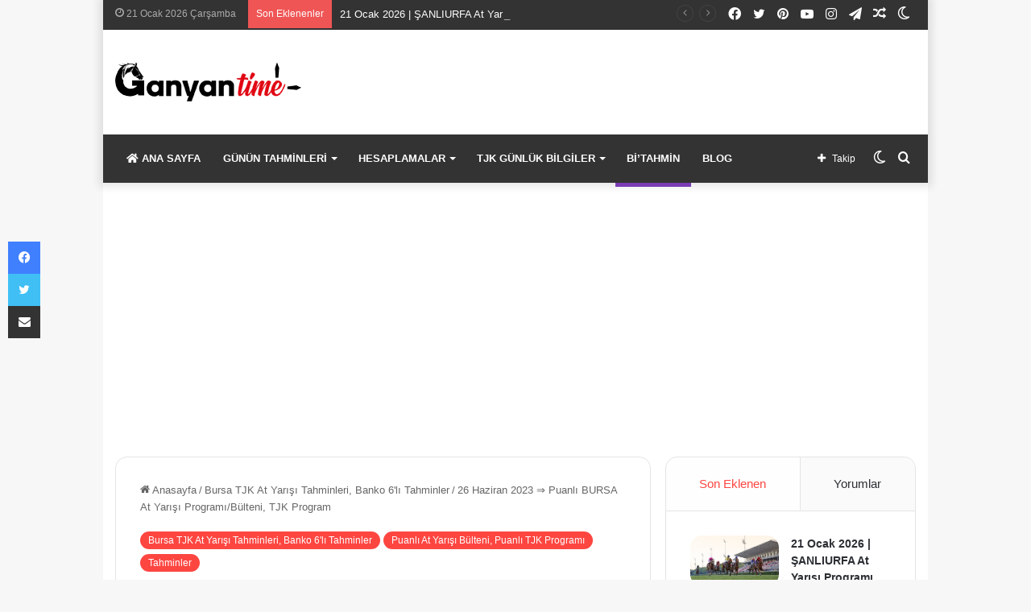

--- FILE ---
content_type: text/html; charset=UTF-8
request_url: https://www.ganyantime2.com/2023/06/26-haziran-bursa-program.html
body_size: 27395
content:
<!DOCTYPE html>
<html lang="tr" class="" data-skin="light">
<head>
	<meta charset="UTF-8" />
	<link rel="profile" href="https://gmpg.org/xfn/11" />
	<title>26 Haziran 2023 ⇒ Puanlı BURSA At Yarışı Programı/Bülteni, TJK Program &#8211; GanyanTime2.com ❤️</title>
<meta name='robots' content='max-image-preview:large' />
<link rel='dns-prefetch' href='//www.ganyantime2.com' />
<link rel="alternate" type="application/rss+xml" title="GanyanTime2.com ❤️ &raquo; akışı" href="https://www.ganyantime2.com/feed" />
<link rel="alternate" type="application/rss+xml" title="GanyanTime2.com ❤️ &raquo; yorum akışı" href="https://www.ganyantime2.com/comments/feed" />
		<script type="d8180569cc56d2d161f1b37d-text/javascript">try{if("undefined"!=typeof localStorage){var tieSkin=localStorage.getItem("tie-skin"),html=document.getElementsByTagName("html")[0].classList,htmlSkin="light";if(html.contains("dark-skin")&&(htmlSkin="dark"),null!=tieSkin&&tieSkin!=htmlSkin){html.add("tie-skin-inverted");var tieSkinInverted=!0}"dark"==tieSkin?html.add("dark-skin"):"light"==tieSkin&&html.remove("dark-skin")}}catch(t){console.log(t)}</script>
		<link rel="alternate" type="application/rss+xml" title="GanyanTime2.com ❤️ &raquo; 26 Haziran 2023 ⇒ Puanlı BURSA At Yarışı Programı/Bülteni, TJK Program yorum akışı" href="https://www.ganyantime2.com/2023/06/26-haziran-bursa-program.html/feed" />

		<style type="text/css">
			:root{
			
					--main-nav-background: #1f2024;
					--main-nav-secondry-background: rgba(0,0,0,0.2);
					--main-nav-primary-color: #0088ff;
					--main-nav-contrast-primary-color: #FFFFFF;
					--main-nav-text-color: #FFFFFF;
					--main-nav-secondry-text-color: rgba(225,255,255,0.5);
					--main-nav-main-border-color: rgba(255,255,255,0.07);
					--main-nav-secondry-border-color: rgba(255,255,255,0.04);
				
			}
		</style>
	<meta name="viewport" content="width=device-width, initial-scale=1.0" /><script type="d8180569cc56d2d161f1b37d-text/javascript">
/* <![CDATA[ */
window._wpemojiSettings = {"baseUrl":"https:\/\/s.w.org\/images\/core\/emoji\/15.0.3\/72x72\/","ext":".png","svgUrl":"https:\/\/s.w.org\/images\/core\/emoji\/15.0.3\/svg\/","svgExt":".svg","source":{"concatemoji":"https:\/\/www.ganyantime2.com\/wp-includes\/js\/wp-emoji-release.min.js?ver=6.6.2"}};
/*! This file is auto-generated */
!function(i,n){var o,s,e;function c(e){try{var t={supportTests:e,timestamp:(new Date).valueOf()};sessionStorage.setItem(o,JSON.stringify(t))}catch(e){}}function p(e,t,n){e.clearRect(0,0,e.canvas.width,e.canvas.height),e.fillText(t,0,0);var t=new Uint32Array(e.getImageData(0,0,e.canvas.width,e.canvas.height).data),r=(e.clearRect(0,0,e.canvas.width,e.canvas.height),e.fillText(n,0,0),new Uint32Array(e.getImageData(0,0,e.canvas.width,e.canvas.height).data));return t.every(function(e,t){return e===r[t]})}function u(e,t,n){switch(t){case"flag":return n(e,"\ud83c\udff3\ufe0f\u200d\u26a7\ufe0f","\ud83c\udff3\ufe0f\u200b\u26a7\ufe0f")?!1:!n(e,"\ud83c\uddfa\ud83c\uddf3","\ud83c\uddfa\u200b\ud83c\uddf3")&&!n(e,"\ud83c\udff4\udb40\udc67\udb40\udc62\udb40\udc65\udb40\udc6e\udb40\udc67\udb40\udc7f","\ud83c\udff4\u200b\udb40\udc67\u200b\udb40\udc62\u200b\udb40\udc65\u200b\udb40\udc6e\u200b\udb40\udc67\u200b\udb40\udc7f");case"emoji":return!n(e,"\ud83d\udc26\u200d\u2b1b","\ud83d\udc26\u200b\u2b1b")}return!1}function f(e,t,n){var r="undefined"!=typeof WorkerGlobalScope&&self instanceof WorkerGlobalScope?new OffscreenCanvas(300,150):i.createElement("canvas"),a=r.getContext("2d",{willReadFrequently:!0}),o=(a.textBaseline="top",a.font="600 32px Arial",{});return e.forEach(function(e){o[e]=t(a,e,n)}),o}function t(e){var t=i.createElement("script");t.src=e,t.defer=!0,i.head.appendChild(t)}"undefined"!=typeof Promise&&(o="wpEmojiSettingsSupports",s=["flag","emoji"],n.supports={everything:!0,everythingExceptFlag:!0},e=new Promise(function(e){i.addEventListener("DOMContentLoaded",e,{once:!0})}),new Promise(function(t){var n=function(){try{var e=JSON.parse(sessionStorage.getItem(o));if("object"==typeof e&&"number"==typeof e.timestamp&&(new Date).valueOf()<e.timestamp+604800&&"object"==typeof e.supportTests)return e.supportTests}catch(e){}return null}();if(!n){if("undefined"!=typeof Worker&&"undefined"!=typeof OffscreenCanvas&&"undefined"!=typeof URL&&URL.createObjectURL&&"undefined"!=typeof Blob)try{var e="postMessage("+f.toString()+"("+[JSON.stringify(s),u.toString(),p.toString()].join(",")+"));",r=new Blob([e],{type:"text/javascript"}),a=new Worker(URL.createObjectURL(r),{name:"wpTestEmojiSupports"});return void(a.onmessage=function(e){c(n=e.data),a.terminate(),t(n)})}catch(e){}c(n=f(s,u,p))}t(n)}).then(function(e){for(var t in e)n.supports[t]=e[t],n.supports.everything=n.supports.everything&&n.supports[t],"flag"!==t&&(n.supports.everythingExceptFlag=n.supports.everythingExceptFlag&&n.supports[t]);n.supports.everythingExceptFlag=n.supports.everythingExceptFlag&&!n.supports.flag,n.DOMReady=!1,n.readyCallback=function(){n.DOMReady=!0}}).then(function(){return e}).then(function(){var e;n.supports.everything||(n.readyCallback(),(e=n.source||{}).concatemoji?t(e.concatemoji):e.wpemoji&&e.twemoji&&(t(e.twemoji),t(e.wpemoji)))}))}((window,document),window._wpemojiSettings);
/* ]]> */
</script>
<link rel='stylesheet' id='sgr-css' href='https://www.ganyantime2.com/wp-content/plugins/simple-google-recaptcha/sgr.css?ver=1673484562' type='text/css' media='all' />
<style id='wp-emoji-styles-inline-css' type='text/css'>

	img.wp-smiley, img.emoji {
		display: inline !important;
		border: none !important;
		box-shadow: none !important;
		height: 1em !important;
		width: 1em !important;
		margin: 0 0.07em !important;
		vertical-align: -0.1em !important;
		background: none !important;
		padding: 0 !important;
	}
</style>
<link rel='stylesheet' id='wp-block-library-css' href='https://www.ganyantime2.com/wp-includes/css/dist/block-library/style.min.css?ver=6.6.2' type='text/css' media='all' />
<style id='wp-block-library-theme-inline-css' type='text/css'>
.wp-block-audio :where(figcaption){color:#555;font-size:13px;text-align:center}.is-dark-theme .wp-block-audio :where(figcaption){color:#ffffffa6}.wp-block-audio{margin:0 0 1em}.wp-block-code{border:1px solid #ccc;border-radius:4px;font-family:Menlo,Consolas,monaco,monospace;padding:.8em 1em}.wp-block-embed :where(figcaption){color:#555;font-size:13px;text-align:center}.is-dark-theme .wp-block-embed :where(figcaption){color:#ffffffa6}.wp-block-embed{margin:0 0 1em}.blocks-gallery-caption{color:#555;font-size:13px;text-align:center}.is-dark-theme .blocks-gallery-caption{color:#ffffffa6}:root :where(.wp-block-image figcaption){color:#555;font-size:13px;text-align:center}.is-dark-theme :root :where(.wp-block-image figcaption){color:#ffffffa6}.wp-block-image{margin:0 0 1em}.wp-block-pullquote{border-bottom:4px solid;border-top:4px solid;color:currentColor;margin-bottom:1.75em}.wp-block-pullquote cite,.wp-block-pullquote footer,.wp-block-pullquote__citation{color:currentColor;font-size:.8125em;font-style:normal;text-transform:uppercase}.wp-block-quote{border-left:.25em solid;margin:0 0 1.75em;padding-left:1em}.wp-block-quote cite,.wp-block-quote footer{color:currentColor;font-size:.8125em;font-style:normal;position:relative}.wp-block-quote.has-text-align-right{border-left:none;border-right:.25em solid;padding-left:0;padding-right:1em}.wp-block-quote.has-text-align-center{border:none;padding-left:0}.wp-block-quote.is-large,.wp-block-quote.is-style-large,.wp-block-quote.is-style-plain{border:none}.wp-block-search .wp-block-search__label{font-weight:700}.wp-block-search__button{border:1px solid #ccc;padding:.375em .625em}:where(.wp-block-group.has-background){padding:1.25em 2.375em}.wp-block-separator.has-css-opacity{opacity:.4}.wp-block-separator{border:none;border-bottom:2px solid;margin-left:auto;margin-right:auto}.wp-block-separator.has-alpha-channel-opacity{opacity:1}.wp-block-separator:not(.is-style-wide):not(.is-style-dots){width:100px}.wp-block-separator.has-background:not(.is-style-dots){border-bottom:none;height:1px}.wp-block-separator.has-background:not(.is-style-wide):not(.is-style-dots){height:2px}.wp-block-table{margin:0 0 1em}.wp-block-table td,.wp-block-table th{word-break:normal}.wp-block-table :where(figcaption){color:#555;font-size:13px;text-align:center}.is-dark-theme .wp-block-table :where(figcaption){color:#ffffffa6}.wp-block-video :where(figcaption){color:#555;font-size:13px;text-align:center}.is-dark-theme .wp-block-video :where(figcaption){color:#ffffffa6}.wp-block-video{margin:0 0 1em}:root :where(.wp-block-template-part.has-background){margin-bottom:0;margin-top:0;padding:1.25em 2.375em}
</style>
<link rel='stylesheet' id='wp-components-css' href='https://www.ganyantime2.com/wp-includes/css/dist/components/style.min.css?ver=6.6.2' type='text/css' media='all' />
<link rel='stylesheet' id='wp-preferences-css' href='https://www.ganyantime2.com/wp-includes/css/dist/preferences/style.min.css?ver=6.6.2' type='text/css' media='all' />
<link rel='stylesheet' id='wp-block-editor-css' href='https://www.ganyantime2.com/wp-includes/css/dist/block-editor/style.min.css?ver=6.6.2' type='text/css' media='all' />
<link rel='stylesheet' id='popup-maker-block-library-style-css' href='https://www.ganyantime2.com/wp-content/plugins/popup-maker/dist/packages/block-library-style.css?ver=dbea705cfafe089d65f1' type='text/css' media='all' />
<style id='classic-theme-styles-inline-css' type='text/css'>
/*! This file is auto-generated */
.wp-block-button__link{color:#fff;background-color:#32373c;border-radius:9999px;box-shadow:none;text-decoration:none;padding:calc(.667em + 2px) calc(1.333em + 2px);font-size:1.125em}.wp-block-file__button{background:#32373c;color:#fff;text-decoration:none}
</style>
<style id='global-styles-inline-css' type='text/css'>
:root{--wp--preset--aspect-ratio--square: 1;--wp--preset--aspect-ratio--4-3: 4/3;--wp--preset--aspect-ratio--3-4: 3/4;--wp--preset--aspect-ratio--3-2: 3/2;--wp--preset--aspect-ratio--2-3: 2/3;--wp--preset--aspect-ratio--16-9: 16/9;--wp--preset--aspect-ratio--9-16: 9/16;--wp--preset--color--black: #000000;--wp--preset--color--cyan-bluish-gray: #abb8c3;--wp--preset--color--white: #ffffff;--wp--preset--color--pale-pink: #f78da7;--wp--preset--color--vivid-red: #cf2e2e;--wp--preset--color--luminous-vivid-orange: #ff6900;--wp--preset--color--luminous-vivid-amber: #fcb900;--wp--preset--color--light-green-cyan: #7bdcb5;--wp--preset--color--vivid-green-cyan: #00d084;--wp--preset--color--pale-cyan-blue: #8ed1fc;--wp--preset--color--vivid-cyan-blue: #0693e3;--wp--preset--color--vivid-purple: #9b51e0;--wp--preset--gradient--vivid-cyan-blue-to-vivid-purple: linear-gradient(135deg,rgba(6,147,227,1) 0%,rgb(155,81,224) 100%);--wp--preset--gradient--light-green-cyan-to-vivid-green-cyan: linear-gradient(135deg,rgb(122,220,180) 0%,rgb(0,208,130) 100%);--wp--preset--gradient--luminous-vivid-amber-to-luminous-vivid-orange: linear-gradient(135deg,rgba(252,185,0,1) 0%,rgba(255,105,0,1) 100%);--wp--preset--gradient--luminous-vivid-orange-to-vivid-red: linear-gradient(135deg,rgba(255,105,0,1) 0%,rgb(207,46,46) 100%);--wp--preset--gradient--very-light-gray-to-cyan-bluish-gray: linear-gradient(135deg,rgb(238,238,238) 0%,rgb(169,184,195) 100%);--wp--preset--gradient--cool-to-warm-spectrum: linear-gradient(135deg,rgb(74,234,220) 0%,rgb(151,120,209) 20%,rgb(207,42,186) 40%,rgb(238,44,130) 60%,rgb(251,105,98) 80%,rgb(254,248,76) 100%);--wp--preset--gradient--blush-light-purple: linear-gradient(135deg,rgb(255,206,236) 0%,rgb(152,150,240) 100%);--wp--preset--gradient--blush-bordeaux: linear-gradient(135deg,rgb(254,205,165) 0%,rgb(254,45,45) 50%,rgb(107,0,62) 100%);--wp--preset--gradient--luminous-dusk: linear-gradient(135deg,rgb(255,203,112) 0%,rgb(199,81,192) 50%,rgb(65,88,208) 100%);--wp--preset--gradient--pale-ocean: linear-gradient(135deg,rgb(255,245,203) 0%,rgb(182,227,212) 50%,rgb(51,167,181) 100%);--wp--preset--gradient--electric-grass: linear-gradient(135deg,rgb(202,248,128) 0%,rgb(113,206,126) 100%);--wp--preset--gradient--midnight: linear-gradient(135deg,rgb(2,3,129) 0%,rgb(40,116,252) 100%);--wp--preset--font-size--small: 13px;--wp--preset--font-size--medium: 20px;--wp--preset--font-size--large: 36px;--wp--preset--font-size--x-large: 42px;--wp--preset--spacing--20: 0.44rem;--wp--preset--spacing--30: 0.67rem;--wp--preset--spacing--40: 1rem;--wp--preset--spacing--50: 1.5rem;--wp--preset--spacing--60: 2.25rem;--wp--preset--spacing--70: 3.38rem;--wp--preset--spacing--80: 5.06rem;--wp--preset--shadow--natural: 6px 6px 9px rgba(0, 0, 0, 0.2);--wp--preset--shadow--deep: 12px 12px 50px rgba(0, 0, 0, 0.4);--wp--preset--shadow--sharp: 6px 6px 0px rgba(0, 0, 0, 0.2);--wp--preset--shadow--outlined: 6px 6px 0px -3px rgba(255, 255, 255, 1), 6px 6px rgba(0, 0, 0, 1);--wp--preset--shadow--crisp: 6px 6px 0px rgba(0, 0, 0, 1);}:where(.is-layout-flex){gap: 0.5em;}:where(.is-layout-grid){gap: 0.5em;}body .is-layout-flex{display: flex;}.is-layout-flex{flex-wrap: wrap;align-items: center;}.is-layout-flex > :is(*, div){margin: 0;}body .is-layout-grid{display: grid;}.is-layout-grid > :is(*, div){margin: 0;}:where(.wp-block-columns.is-layout-flex){gap: 2em;}:where(.wp-block-columns.is-layout-grid){gap: 2em;}:where(.wp-block-post-template.is-layout-flex){gap: 1.25em;}:where(.wp-block-post-template.is-layout-grid){gap: 1.25em;}.has-black-color{color: var(--wp--preset--color--black) !important;}.has-cyan-bluish-gray-color{color: var(--wp--preset--color--cyan-bluish-gray) !important;}.has-white-color{color: var(--wp--preset--color--white) !important;}.has-pale-pink-color{color: var(--wp--preset--color--pale-pink) !important;}.has-vivid-red-color{color: var(--wp--preset--color--vivid-red) !important;}.has-luminous-vivid-orange-color{color: var(--wp--preset--color--luminous-vivid-orange) !important;}.has-luminous-vivid-amber-color{color: var(--wp--preset--color--luminous-vivid-amber) !important;}.has-light-green-cyan-color{color: var(--wp--preset--color--light-green-cyan) !important;}.has-vivid-green-cyan-color{color: var(--wp--preset--color--vivid-green-cyan) !important;}.has-pale-cyan-blue-color{color: var(--wp--preset--color--pale-cyan-blue) !important;}.has-vivid-cyan-blue-color{color: var(--wp--preset--color--vivid-cyan-blue) !important;}.has-vivid-purple-color{color: var(--wp--preset--color--vivid-purple) !important;}.has-black-background-color{background-color: var(--wp--preset--color--black) !important;}.has-cyan-bluish-gray-background-color{background-color: var(--wp--preset--color--cyan-bluish-gray) !important;}.has-white-background-color{background-color: var(--wp--preset--color--white) !important;}.has-pale-pink-background-color{background-color: var(--wp--preset--color--pale-pink) !important;}.has-vivid-red-background-color{background-color: var(--wp--preset--color--vivid-red) !important;}.has-luminous-vivid-orange-background-color{background-color: var(--wp--preset--color--luminous-vivid-orange) !important;}.has-luminous-vivid-amber-background-color{background-color: var(--wp--preset--color--luminous-vivid-amber) !important;}.has-light-green-cyan-background-color{background-color: var(--wp--preset--color--light-green-cyan) !important;}.has-vivid-green-cyan-background-color{background-color: var(--wp--preset--color--vivid-green-cyan) !important;}.has-pale-cyan-blue-background-color{background-color: var(--wp--preset--color--pale-cyan-blue) !important;}.has-vivid-cyan-blue-background-color{background-color: var(--wp--preset--color--vivid-cyan-blue) !important;}.has-vivid-purple-background-color{background-color: var(--wp--preset--color--vivid-purple) !important;}.has-black-border-color{border-color: var(--wp--preset--color--black) !important;}.has-cyan-bluish-gray-border-color{border-color: var(--wp--preset--color--cyan-bluish-gray) !important;}.has-white-border-color{border-color: var(--wp--preset--color--white) !important;}.has-pale-pink-border-color{border-color: var(--wp--preset--color--pale-pink) !important;}.has-vivid-red-border-color{border-color: var(--wp--preset--color--vivid-red) !important;}.has-luminous-vivid-orange-border-color{border-color: var(--wp--preset--color--luminous-vivid-orange) !important;}.has-luminous-vivid-amber-border-color{border-color: var(--wp--preset--color--luminous-vivid-amber) !important;}.has-light-green-cyan-border-color{border-color: var(--wp--preset--color--light-green-cyan) !important;}.has-vivid-green-cyan-border-color{border-color: var(--wp--preset--color--vivid-green-cyan) !important;}.has-pale-cyan-blue-border-color{border-color: var(--wp--preset--color--pale-cyan-blue) !important;}.has-vivid-cyan-blue-border-color{border-color: var(--wp--preset--color--vivid-cyan-blue) !important;}.has-vivid-purple-border-color{border-color: var(--wp--preset--color--vivid-purple) !important;}.has-vivid-cyan-blue-to-vivid-purple-gradient-background{background: var(--wp--preset--gradient--vivid-cyan-blue-to-vivid-purple) !important;}.has-light-green-cyan-to-vivid-green-cyan-gradient-background{background: var(--wp--preset--gradient--light-green-cyan-to-vivid-green-cyan) !important;}.has-luminous-vivid-amber-to-luminous-vivid-orange-gradient-background{background: var(--wp--preset--gradient--luminous-vivid-amber-to-luminous-vivid-orange) !important;}.has-luminous-vivid-orange-to-vivid-red-gradient-background{background: var(--wp--preset--gradient--luminous-vivid-orange-to-vivid-red) !important;}.has-very-light-gray-to-cyan-bluish-gray-gradient-background{background: var(--wp--preset--gradient--very-light-gray-to-cyan-bluish-gray) !important;}.has-cool-to-warm-spectrum-gradient-background{background: var(--wp--preset--gradient--cool-to-warm-spectrum) !important;}.has-blush-light-purple-gradient-background{background: var(--wp--preset--gradient--blush-light-purple) !important;}.has-blush-bordeaux-gradient-background{background: var(--wp--preset--gradient--blush-bordeaux) !important;}.has-luminous-dusk-gradient-background{background: var(--wp--preset--gradient--luminous-dusk) !important;}.has-pale-ocean-gradient-background{background: var(--wp--preset--gradient--pale-ocean) !important;}.has-electric-grass-gradient-background{background: var(--wp--preset--gradient--electric-grass) !important;}.has-midnight-gradient-background{background: var(--wp--preset--gradient--midnight) !important;}.has-small-font-size{font-size: var(--wp--preset--font-size--small) !important;}.has-medium-font-size{font-size: var(--wp--preset--font-size--medium) !important;}.has-large-font-size{font-size: var(--wp--preset--font-size--large) !important;}.has-x-large-font-size{font-size: var(--wp--preset--font-size--x-large) !important;}
:where(.wp-block-post-template.is-layout-flex){gap: 1.25em;}:where(.wp-block-post-template.is-layout-grid){gap: 1.25em;}
:where(.wp-block-columns.is-layout-flex){gap: 2em;}:where(.wp-block-columns.is-layout-grid){gap: 2em;}
:root :where(.wp-block-pullquote){font-size: 1.5em;line-height: 1.6;}
</style>
<link rel='stylesheet' id='modal-window-css' href='https://www.ganyantime2.com/wp-content/plugins/modal-window/public/assets/css/modal-min.css?ver=6.0' type='text/css' media='all' />
<link rel='stylesheet' id='tie-css-base-css' href='https://www.ganyantime2.com/wp-content/themes/jannah/assets/css/base.min.css?ver=6.2.0' type='text/css' media='all' />
<link rel='stylesheet' id='tie-css-styles-css' href='https://www.ganyantime2.com/wp-content/themes/jannah/assets/css/style.min.css?ver=6.2.0' type='text/css' media='all' />
<link rel='stylesheet' id='tie-css-widgets-css' href='https://www.ganyantime2.com/wp-content/themes/jannah/assets/css/widgets.min.css?ver=6.2.0' type='text/css' media='all' />
<link rel='stylesheet' id='tie-css-helpers-css' href='https://www.ganyantime2.com/wp-content/themes/jannah/assets/css/helpers.min.css?ver=6.2.0' type='text/css' media='all' />
<link rel='stylesheet' id='tie-fontawesome5-css' href='https://www.ganyantime2.com/wp-content/themes/jannah/assets/css/fontawesome.css?ver=6.2.0' type='text/css' media='all' />
<link rel='stylesheet' id='tie-css-ilightbox-css' href='https://www.ganyantime2.com/wp-content/themes/jannah/assets/ilightbox/dark-skin/skin.css?ver=6.2.0' type='text/css' media='all' />
<link rel='stylesheet' id='tie-css-single-css' href='https://www.ganyantime2.com/wp-content/themes/jannah/assets/css/single.min.css?ver=6.2.0' type='text/css' media='all' />
<link rel='stylesheet' id='tie-css-print-css' href='https://www.ganyantime2.com/wp-content/themes/jannah/assets/css/print.css?ver=6.2.0' type='text/css' media='print' />
<style id='tie-css-print-inline-css' type='text/css'>
.wf-active .logo-text,.wf-active h1,.wf-active h2,.wf-active h3,.wf-active h4,.wf-active h5,.wf-active h6,.wf-active .the-subtitle{font-family: 'Poppins';}#main-nav .main-menu > ul > li > a{text-transform: uppercase;}:root:root{--brand-color: #fe4641;--dark-brand-color: #cc140f;--bright-color: #FFFFFF;--base-color: #2c2f34;}#reading-position-indicator{box-shadow: 0 0 10px rgba( 254,70,65,0.7);}:root:root{--brand-color: #fe4641;--dark-brand-color: #cc140f;--bright-color: #FFFFFF;--base-color: #2c2f34;}#reading-position-indicator{box-shadow: 0 0 10px rgba( 254,70,65,0.7);}#content a:hover{text-decoration: underline !important;}#top-nav,#top-nav .sub-menu,#top-nav .comp-sub-menu,#top-nav .ticker-content,#top-nav .ticker-swipe,.top-nav-boxed #top-nav .topbar-wrapper,#autocomplete-suggestions.search-in-top-nav,#top-nav .guest-btn:not(:hover){background-color : #333333;}#top-nav *,#autocomplete-suggestions.search-in-top-nav{border-color: rgba( 255,255,255,0.08);}#top-nav .icon-basecloud-bg:after{color: #333333;}#top-nav a:not(:hover),#top-nav input,#top-nav #search-submit,#top-nav .fa-spinner,#top-nav .dropdown-social-icons li a span,#top-nav .components > li .social-link:not(:hover) span,#autocomplete-suggestions.search-in-top-nav a{color: #ffffff;}#top-nav .menu-item-has-children > a:before{border-top-color: #ffffff;}#top-nav li .menu-item-has-children > a:before{border-top-color: transparent;border-left-color: #ffffff;}.rtl #top-nav .menu li .menu-item-has-children > a:before{border-left-color: transparent;border-right-color: #ffffff;}#top-nav input::-moz-placeholder{color: #ffffff;}#top-nav input:-moz-placeholder{color: #ffffff;}#top-nav input:-ms-input-placeholder{color: #ffffff;}#top-nav input::-webkit-input-placeholder{color: #ffffff;}#top-nav .comp-sub-menu .button:hover,#top-nav .checkout-button,#autocomplete-suggestions.search-in-top-nav .button{background-color: #fe4641;}#top-nav a:hover,#top-nav .menu li:hover > a,#top-nav .menu > .tie-current-menu > a,#top-nav .components > li:hover > a,#top-nav .components #search-submit:hover,#autocomplete-suggestions.search-in-top-nav .post-title a:hover{color: #fe4641;}#top-nav .comp-sub-menu .button:hover{border-color: #fe4641;}#top-nav .tie-current-menu > a:before,#top-nav .menu .menu-item-has-children:hover > a:before{border-top-color: #fe4641;}#top-nav .menu li .menu-item-has-children:hover > a:before{border-top-color: transparent;border-left-color: #fe4641;}.rtl #top-nav .menu li .menu-item-has-children:hover > a:before{border-left-color: transparent;border-right-color: #fe4641;}#top-nav .comp-sub-menu .button:hover,#top-nav .comp-sub-menu .checkout-button,#autocomplete-suggestions.search-in-top-nav .button{color: #FFFFFF;}#top-nav .comp-sub-menu .checkout-button:hover,#autocomplete-suggestions.search-in-top-nav .button:hover{background-color: #e02823;}#top-nav,#top-nav .comp-sub-menu,#top-nav .tie-weather-widget{color: #aaaaaa;}#autocomplete-suggestions.search-in-top-nav .post-meta,#autocomplete-suggestions.search-in-top-nav .post-meta a:not(:hover){color: rgba( 170,170,170,0.7 );}#top-nav .weather-icon .icon-cloud,#top-nav .weather-icon .icon-basecloud-bg,#top-nav .weather-icon .icon-cloud-behind{color: #aaaaaa !important;}#main-nav,#main-nav .menu-sub-content,#main-nav .comp-sub-menu,#main-nav .guest-btn:not(:hover),#main-nav ul.cats-vertical li a.is-active,#main-nav ul.cats-vertical li a:hover,#autocomplete-suggestions.search-in-main-nav{background-color: #333333;}#main-nav{border-width: 0;}#theme-header #main-nav:not(.fixed-nav){bottom: 0;}#main-nav .icon-basecloud-bg:after{color: #333333;}#autocomplete-suggestions.search-in-main-nav{border-color: rgba(255,255,255,0.07);}.main-nav-boxed #main-nav .main-menu-wrapper{border-width: 0;}#main-nav .menu li.menu-item-has-children > a:before,#main-nav .main-menu .mega-menu > a:before{border-top-color: #ffffff;}#main-nav .menu li .menu-item-has-children > a:before,#main-nav .mega-menu .menu-item-has-children > a:before{border-top-color: transparent;border-left-color: #ffffff;}.rtl #main-nav .menu li .menu-item-has-children > a:before,.rtl #main-nav .mega-menu .menu-item-has-children > a:before{border-left-color: transparent;border-right-color: #ffffff;}#main-nav a:not(:hover),#main-nav a.social-link:not(:hover) span,#main-nav .dropdown-social-icons li a span,#autocomplete-suggestions.search-in-main-nav a{color: #ffffff;}.main-nav {--main-nav-primary-color: #fe4641;}#main-nav .mega-links-head:after,#main-nav .comp-sub-menu .button:hover,#main-nav .comp-sub-menu .checkout-button,#main-nav .cats-horizontal a.is-active,#main-nav .cats-horizontal a:hover,#autocomplete-suggestions.search-in-main-nav .button,#main-nav .spinner > div{background-color: #fe4641;}#main-nav .menu ul li:hover > a,#main-nav .menu ul li.current-menu-item:not(.mega-link-column) > a,#main-nav .components a:hover,#main-nav .components > li:hover > a,#main-nav #search-submit:hover,#main-nav .cats-vertical a.is-active,#main-nav .cats-vertical a:hover,#main-nav .mega-menu .post-meta a:hover,#main-nav .mega-menu .post-box-title a:hover,#autocomplete-suggestions.search-in-main-nav a:hover,#main-nav .spinner-circle:after{color: #fe4641;}#main-nav .menu > li.tie-current-menu > a,#main-nav .menu > li:hover > a,#main-nav .components .button:hover,#main-nav .comp-sub-menu .checkout-button,.theme-header #main-nav .mega-menu .cats-horizontal a.is-active,.theme-header #main-nav .mega-menu .cats-horizontal a:hover,#autocomplete-suggestions.search-in-main-nav a.button{color: #FFFFFF;}#main-nav .menu > li.tie-current-menu > a:before,#main-nav .menu > li:hover > a:before{border-top-color: #FFFFFF;}.main-nav-light #main-nav .menu-item-has-children li:hover > a:before,.main-nav-light #main-nav .mega-menu li:hover > a:before{border-left-color: #fe4641;}.rtl .main-nav-light #main-nav .menu-item-has-children li:hover > a:before,.rtl .main-nav-light #main-nav .mega-menu li:hover > a:before{border-right-color: #fe4641;border-left-color: transparent;}#autocomplete-suggestions.search-in-main-nav .button:hover,#main-nav .comp-sub-menu .checkout-button:hover{background-color: #e02823;}#main-nav,#main-nav input,#main-nav #search-submit,#main-nav .fa-spinner,#main-nav .comp-sub-menu,#main-nav .tie-weather-widget{color: #f6f6f6;}#main-nav input::-moz-placeholder{color: #f6f6f6;}#main-nav input:-moz-placeholder{color: #f6f6f6;}#main-nav input:-ms-input-placeholder{color: #f6f6f6;}#main-nav input::-webkit-input-placeholder{color: #f6f6f6;}#main-nav .mega-menu .post-meta,#main-nav .mega-menu .post-meta a,#autocomplete-suggestions.search-in-main-nav .post-meta{color: rgba(246,246,246,0.6);}#main-nav .weather-icon .icon-cloud,#main-nav .weather-icon .icon-basecloud-bg,#main-nav .weather-icon .icon-cloud-behind{color: #f6f6f6 !important;}#footer{background-color: #252525;}#site-info{background-color: #181818;}#footer .posts-list-counter .posts-list-items li.widget-post-list:before{border-color: #252525;}#footer .timeline-widget a .date:before{border-color: rgba(37,37,37,0.8);}#footer .footer-boxed-widget-area,#footer textarea,#footer input:not([type=submit]),#footer select,#footer code,#footer kbd,#footer pre,#footer samp,#footer .show-more-button,#footer .slider-links .tie-slider-nav span,#footer #wp-calendar,#footer #wp-calendar tbody td,#footer #wp-calendar thead th,#footer .widget.buddypress .item-options a{border-color: rgba(255,255,255,0.1);}#footer .social-statistics-widget .white-bg li.social-icons-item a,#footer .widget_tag_cloud .tagcloud a,#footer .latest-tweets-widget .slider-links .tie-slider-nav span,#footer .widget_layered_nav_filters a{border-color: rgba(255,255,255,0.1);}#footer .social-statistics-widget .white-bg li:before{background: rgba(255,255,255,0.1);}.site-footer #wp-calendar tbody td{background: rgba(255,255,255,0.02);}#footer .white-bg .social-icons-item a span.followers span,#footer .circle-three-cols .social-icons-item a .followers-num,#footer .circle-three-cols .social-icons-item a .followers-name{color: rgba(255,255,255,0.8);}#footer .timeline-widget ul:before,#footer .timeline-widget a:not(:hover) .date:before{background-color: #070707;}#footer .widget-title,#footer .widget-title a:not(:hover){color: #ffffff;}#footer,#footer textarea,#footer input:not([type='submit']),#footer select,#footer #wp-calendar tbody,#footer .tie-slider-nav li span:not(:hover),#footer .widget_categories li a:before,#footer .widget_product_categories li a:before,#footer .widget_layered_nav li a:before,#footer .widget_archive li a:before,#footer .widget_nav_menu li a:before,#footer .widget_meta li a:before,#footer .widget_pages li a:before,#footer .widget_recent_entries li a:before,#footer .widget_display_forums li a:before,#footer .widget_display_views li a:before,#footer .widget_rss li a:before,#footer .widget_display_stats dt:before,#footer .subscribe-widget-content h3,#footer .about-author .social-icons a:not(:hover) span{color: #aaaaaa;}#footer post-widget-body .meta-item,#footer .post-meta,#footer .stream-title,#footer.dark-skin .timeline-widget .date,#footer .wp-caption .wp-caption-text,#footer .rss-date{color: rgba(170,170,170,0.7);}#footer input::-moz-placeholder{color: #aaaaaa;}#footer input:-moz-placeholder{color: #aaaaaa;}#footer input:-ms-input-placeholder{color: #aaaaaa;}#footer input::-webkit-input-placeholder{color: #aaaaaa;}#footer .site-info a:not(:hover){color: #fe4641;}.tie-cat-18631,.tie-cat-item-18631 > span{background-color:#e67e22 !important;color:#FFFFFF !important;}.tie-cat-18631:after{border-top-color:#e67e22 !important;}.tie-cat-18631:hover{background-color:#c86004 !important;}.tie-cat-18631:hover:after{border-top-color:#c86004 !important;}.tie-cat-18632,.tie-cat-item-18632 > span{background-color:#2ecc71 !important;color:#FFFFFF !important;}.tie-cat-18632:after{border-top-color:#2ecc71 !important;}.tie-cat-18632:hover{background-color:#10ae53 !important;}.tie-cat-18632:hover:after{border-top-color:#10ae53 !important;}.tie-cat-18633,.tie-cat-item-18633 > span{background-color:#9b59b6 !important;color:#FFFFFF !important;}.tie-cat-18633:after{border-top-color:#9b59b6 !important;}.tie-cat-18633:hover{background-color:#7d3b98 !important;}.tie-cat-18633:hover:after{border-top-color:#7d3b98 !important;}.tie-cat-18634,.tie-cat-item-18634 > span{background-color:#34495e !important;color:#FFFFFF !important;}.tie-cat-18634:after{border-top-color:#34495e !important;}.tie-cat-18634:hover{background-color:#162b40 !important;}.tie-cat-18634:hover:after{border-top-color:#162b40 !important;}.tie-cat-18635,.tie-cat-item-18635 > span{background-color:#795548 !important;color:#FFFFFF !important;}.tie-cat-18635:after{border-top-color:#795548 !important;}.tie-cat-18635:hover{background-color:#5b372a !important;}.tie-cat-18635:hover:after{border-top-color:#5b372a !important;}.tie-cat-18636,.tie-cat-item-18636 > span{background-color:#4CAF50 !important;color:#FFFFFF !important;}.tie-cat-18636:after{border-top-color:#4CAF50 !important;}.tie-cat-18636:hover{background-color:#2e9132 !important;}.tie-cat-18636:hover:after{border-top-color:#2e9132 !important;}@media (min-width: 1200px){.container{width: auto;}}@media (min-width: 992px){.container,.boxed-layout #tie-wrapper,.boxed-layout .fixed-nav,.wide-next-prev-slider-wrapper .slider-main-container{max-width: 80%;}.boxed-layout .container{max-width: 100%;}}@media (max-width: 1250px){.share-buttons-sticky{display: none;}}body a.go-to-top-button,body .more-link,body .button,body [type='submit'],body .generic-button a,body .generic-button button,body textarea,body input:not([type='checkbox']):not([type='radio']),body .mag-box .breaking,body .social-icons-widget .social-icons-item .social-link,body .widget_product_tag_cloud a,body .widget_tag_cloud a,body .post-tags a,body .widget_layered_nav_filters a,body .post-bottom-meta-title,body .post-bottom-meta a,body .post-cat,body .more-link,body .show-more-button,body #instagram-link.is-expanded .follow-button,body .cat-counter a + span,body .mag-box-options .slider-arrow-nav a,body .main-menu .cats-horizontal li a,body #instagram-link.is-compact,body .pages-numbers a,body .pages-nav-item,body .bp-pagination-links .page-numbers,body .fullwidth-area .widget_tag_cloud .tagcloud a,body .header-layout-1 #main-nav .components #search-input,body ul.breaking-news-nav li.jnt-prev,body ul.breaking-news-nav li.jnt-next,body #tie-popup-search-mobile table.gsc-search-box{border-radius: 35px;}body .mag-box ul.breaking-news-nav li{border: 0 !important;}body #instagram-link.is-compact{padding-right: 40px;padding-left: 40px;}body .post-bottom-meta-title,body .post-bottom-meta a,body .more-link{padding-right: 15px;padding-left: 15px;}body #masonry-grid .container-wrapper .post-thumb img{border-radius: 0px;}body .video-thumbnail,body .review-item,body .review-summary,body .user-rate-wrap,body textarea,body input,body select{border-radius: 5px;}body .post-content-slideshow,body #tie-read-next,body .prev-next-post-nav .post-thumb,body .post-thumb img,body .container-wrapper,body .tie-popup-container .container-wrapper,body .widget,body .grid-slider-wrapper .grid-item,body .slider-vertical-navigation .slide,body .boxed-slider:not(.grid-slider-wrapper) .slide,body .buddypress-wrap .activity-list .load-more a,body .buddypress-wrap .activity-list .load-newest a,body .woocommerce .products .product .product-img img,body .woocommerce .products .product .product-img,body .woocommerce .woocommerce-tabs,body .woocommerce div.product .related.products,body .woocommerce div.product .up-sells.products,body .woocommerce .cart_totals,.woocommerce .cross-sells,body .big-thumb-left-box-inner,body .miscellaneous-box .posts-items li:first-child,body .single-big-img,body .masonry-with-spaces .container-wrapper .slide,body .news-gallery-items li .post-thumb,body .scroll-2-box .slide,.magazine1.archive:not(.bbpress) .entry-header-outer,.magazine1.search .entry-header-outer,.magazine1.archive:not(.bbpress) .mag-box .container-wrapper,.magazine1.search .mag-box .container-wrapper,body.magazine1 .entry-header-outer + .mag-box,body .digital-rating-static,body .entry q,body .entry blockquote,body #instagram-link.is-expanded,body.single-post .featured-area,body.post-layout-8 #content,body .footer-boxed-widget-area,body .tie-video-main-slider,body .post-thumb-overlay,body .widget_media_image img,body .stream-item-mag img,body .media-page-layout .post-element{border-radius: 15px;}@media (max-width: 767px) {.tie-video-main-slider iframe{border-top-right-radius: 15px;border-top-left-radius: 15px;}}.magazine1.archive:not(.bbpress) .mag-box .container-wrapper,.magazine1.search .mag-box .container-wrapper{margin-top: 15px;border-top-width: 1px;}body .section-wrapper:not(.container-full) .wide-slider-wrapper .slider-main-container,body .section-wrapper:not(.container-full) .wide-slider-three-slids-wrapper{border-radius: 15px;overflow: hidden;}body .wide-slider-nav-wrapper,body .share-buttons-bottom,body .first-post-gradient li:first-child .post-thumb:after,body .scroll-2-box .post-thumb:after{border-bottom-left-radius: 15px;border-bottom-right-radius: 15px;}body .main-menu .menu-sub-content,body .comp-sub-menu{border-bottom-left-radius: 10px;border-bottom-right-radius: 10px;}body.single-post .featured-area{overflow: hidden;}body #check-also-box.check-also-left{border-top-right-radius: 15px;border-bottom-right-radius: 15px;}body #check-also-box.check-also-right{border-top-left-radius: 15px;border-bottom-left-radius: 15px;}body .mag-box .breaking-news-nav li:last-child{border-top-right-radius: 35px;border-bottom-right-radius: 35px;}body .mag-box .breaking-title:before{border-top-left-radius: 35px;border-bottom-left-radius: 35px;}body .tabs li:last-child a,body .full-overlay-title li:not(.no-post-thumb) .block-title-overlay{border-top-right-radius: 15px;}body .center-overlay-title li:not(.no-post-thumb) .block-title-overlay,body .tabs li:first-child a{border-top-left-radius: 15px;}
</style>
<script type="d8180569cc56d2d161f1b37d-text/javascript" id="sgr-js-extra">
/* <![CDATA[ */
var sgr = {"sgr_site_key":"6LcsfkwaAAAAAKBj3DVWgGFDrwgBw7kCbDFQkFzS"};
/* ]]> */
</script>
<script type="d8180569cc56d2d161f1b37d-text/javascript" src="https://www.ganyantime2.com/wp-content/plugins/simple-google-recaptcha/sgr.js?ver=1673484562" id="sgr-js"></script>
<script type="d8180569cc56d2d161f1b37d-text/javascript" src="https://www.ganyantime2.com/wp-includes/js/jquery/jquery.min.js?ver=3.7.1" id="jquery-core-js"></script>
<script type="d8180569cc56d2d161f1b37d-text/javascript" src="https://www.ganyantime2.com/wp-includes/js/jquery/jquery-migrate.min.js?ver=3.4.1" id="jquery-migrate-js"></script>
<link rel="https://api.w.org/" href="https://www.ganyantime2.com/wp-json/" /><link rel="alternate" title="JSON" type="application/json" href="https://www.ganyantime2.com/wp-json/wp/v2/posts/142798" /><link rel="EditURI" type="application/rsd+xml" title="RSD" href="https://www.ganyantime2.com/xmlrpc.php?rsd" />
<meta name="generator" content="WordPress 6.6.2" />
<link rel="canonical" href="https://www.ganyantime2.com/2023/06/26-haziran-bursa-program.html" />
<link rel='shortlink' href='https://www.ganyantime2.com/?p=142798' />
<link rel="alternate" title="oEmbed (JSON)" type="application/json+oembed" href="https://www.ganyantime2.com/wp-json/oembed/1.0/embed?url=https%3A%2F%2Fwww.ganyantime2.com%2F2023%2F06%2F26-haziran-bursa-program.html" />
<link rel="alternate" title="oEmbed (XML)" type="text/xml+oembed" href="https://www.ganyantime2.com/wp-json/oembed/1.0/embed?url=https%3A%2F%2Fwww.ganyantime2.com%2F2023%2F06%2F26-haziran-bursa-program.html&#038;format=xml" />
<meta http-equiv="X-UA-Compatible" content="IE=edge"><meta name="google-site-verification" content="xCD6xpsU-EcREGdP_fry5OepzV71bJ0LqYQLAP0l_zI" />
<link rel="icon" href="https://www.ganyantime2.com/wp-content/uploads/2020/01/cropped-g-icon-32x32.png" sizes="32x32" />
<link rel="icon" href="https://www.ganyantime2.com/wp-content/uploads/2020/01/cropped-g-icon-192x192.png" sizes="192x192" />
<link rel="apple-touch-icon" href="https://www.ganyantime2.com/wp-content/uploads/2020/01/cropped-g-icon-180x180.png" />
<meta name="msapplication-TileImage" content="https://www.ganyantime2.com/wp-content/uploads/2020/01/cropped-g-icon-270x270.png" />

<script async src="https://pagead2.googlesyndication.com/pagead/js/adsbygoogle.js?client=ca-pub-6553172956679619" crossorigin="anonymous" type="d8180569cc56d2d161f1b37d-text/javascript"></script>

</head>

<body id="tie-body" class="post-template-default single single-post postid-142798 single-format-standard boxed-layout is-percent-width block-head-8 magazine3 magazine1 is-desktop is-header-layout-3 has-header-ad sidebar-right has-sidebar post-layout-1 narrow-title-narrow-media is-standard-format has-mobile-share hide_banner_above hide_breaking_news">



<div class="background-overlay">

	<div id="tie-container" class="site tie-container">

		
		<div id="tie-wrapper">

			
<header id="theme-header" class="theme-header header-layout-3 main-nav-dark main-nav-default-dark main-nav-below has-stream-item top-nav-active top-nav-dark top-nav-default-dark top-nav-above has-shadow has-normal-width-logo mobile-header-centered">
	
<nav id="top-nav"  class="has-date-breaking-components top-nav header-nav has-breaking-news" aria-label="İkincil Menü">
	<div class="container">
		<div class="topbar-wrapper">

			
					<div class="topbar-today-date tie-icon">
						21 Ocak 2026 Çarşamba					</div>
					
			<div class="tie-alignleft">
				
<div class="breaking controls-is-active">

	<span class="breaking-title">
		<span class="tie-icon-bolt breaking-icon" aria-hidden="true"></span>
		<span class="breaking-title-text">Son Eklenenler</span>
	</span>

	<ul id="breaking-news-in-header" class="breaking-news" data-type="reveal" data-arrows="true">

		
							<li class="news-item">
								<a href="https://www.ganyantime2.com/2026/01/21-ocak-urfa-program.html">21 Ocak 2026 | ŞANLIURFA At Yarışı Programı, Puanlı Bülten, TJK Program</a>
							</li>

							
							<li class="news-item">
								<a href="https://www.ganyantime2.com/2026/01/21-ocak-gazetelerin-yaris-tahmini.html">21 Ocak 2026 Gazetelerin TJK Altılı Tahminleri, Banko At Yarış Tahmini</a>
							</li>

							
							<li class="news-item">
								<a href="https://www.ganyantime2.com/2026/01/21-ai-destekli-tjk-bulteni.html">21 Ocak ⇒ Yapay Zeka Puanlı At Yarışı Programı, AI Destekli TJK Bülteni</a>
							</li>

							
							<li class="news-item">
								<a href="https://www.ganyantime2.com/2026/01/21-ocak-istanbul-tahminleri.html">21 Ocak 2026 Çarşamba İSTANBUL &#8220;Yapay Zeka&#8221; Altılı Tahminleri, Analizleri</a>
							</li>

							
							<li class="news-item">
								<a href="https://www.ganyantime2.com/2026/01/21-ocak-istanbul-tjk-program.html">21 Ocak 2026 | İSTANBUL At Yarışı Programı, Puanlı Bülten, TJK Program</a>
							</li>

							
							<li class="news-item">
								<a href="https://www.ganyantime2.com/2026/01/antalya-kosu-istatistikleri-19-ocak-3.html">ANTALYA Koşu İstatistikleri, ANTALYA Yarışlarında Kim Kazanır? (19 Ocak)</a>
							</li>

							
							<li class="news-item">
								<a href="https://www.ganyantime2.com/2026/01/20-ocak-antalya-program.html">20 Ocak 2026 | ANTALYA At Yarışı Programı, Puanlı Bülten, TJK Program</a>
							</li>

							
							<li class="news-item">
								<a href="https://www.ganyantime2.com/2026/01/20-ocak-gazetelerin-yaris-tahmini.html">20 Ocak 2026 Gazetelerin TJK Altılı Tahminleri, Tüm Gazete At Yarış Tahmini</a>
							</li>

							
							<li class="news-item">
								<a href="https://www.ganyantime2.com/2026/01/20-ocak-adana-altili-tahminleri-analizleri.html">20 Ocak 2026 Salı ADANA &#8220;Yapay Zeka&#8221; Altılı Tahminleri, Analizleri</a>
							</li>

							
							<li class="news-item">
								<a href="https://www.ganyantime2.com/2026/01/20-ocak-tjk-bulteni.html">20 Ocak 2026 ⇒ Yapay Zeka At Yarışı Programı, AI Destekli TJK Bülteni</a>
							</li>

							
	</ul>
</div><!-- #breaking /-->
			</div><!-- .tie-alignleft /-->

			<div class="tie-alignright">
				<ul class="components">	<li class="skin-icon menu-item custom-menu-link">
		<a href="#" class="change-skin" title="Dış görünümü değiştir">
			<span class="tie-icon-moon change-skin-icon" aria-hidden="true"></span>
			<span class="screen-reader-text">Dış görünümü değiştir</span>
		</a>
	</li>
		<li class="random-post-icon menu-item custom-menu-link">
		<a href="/2023/06/26-haziran-bursa-program.html?random-post=1" class="random-post" title="Rastgele Makale" rel="nofollow">
			<span class="tie-icon-random" aria-hidden="true"></span>
			<span class="screen-reader-text">Rastgele Makale</span>
		</a>
	</li>
	 <li class="social-icons-item"><a class="social-link telegram-social-icon" rel="external noopener nofollow" target="_blank" href="https://t.me/ganyantime2"><span class="tie-social-icon tie-icon-paper-plane"></span><span class="screen-reader-text">Telegram</span></a></li><li class="social-icons-item"><a class="social-link instagram-social-icon" rel="external noopener nofollow" target="_blank" href="https://www.instagram.com/ganyantime/"><span class="tie-social-icon tie-icon-instagram"></span><span class="screen-reader-text">Instagram</span></a></li><li class="social-icons-item"><a class="social-link youtube-social-icon" rel="external noopener nofollow" target="_blank" href="https://www.youtube.com/channel/UC-wguY4oi44XYGBU-5i50KA"><span class="tie-social-icon tie-icon-youtube"></span><span class="screen-reader-text">YouTube</span></a></li><li class="social-icons-item"><a class="social-link pinterest-social-icon" rel="external noopener nofollow" target="_blank" href="https://tr.pinterest.com/ganyantime"><span class="tie-social-icon tie-icon-pinterest"></span><span class="screen-reader-text">Pinterest</span></a></li><li class="social-icons-item"><a class="social-link twitter-social-icon" rel="external noopener nofollow" target="_blank" href="https://twitter.com/GanyanTime"><span class="tie-social-icon tie-icon-twitter"></span><span class="screen-reader-text">Twitter</span></a></li><li class="social-icons-item"><a class="social-link facebook-social-icon" rel="external noopener nofollow" target="_blank" href="https://www.facebook.com/GanyanTime/"><span class="tie-social-icon tie-icon-facebook"></span><span class="screen-reader-text">Facebook</span></a></li> </ul><!-- Components -->			</div><!-- .tie-alignright /-->

		</div><!-- .topbar-wrapper /-->
	</div><!-- .container /-->
</nav><!-- #top-nav /-->

<div class="container header-container">
	<div class="tie-row logo-row">

		
		<div class="logo-wrapper">
			<div class="tie-col-md-4 logo-container clearfix">
				<div id="mobile-header-components-area_1" class="mobile-header-components"><ul class="components"><li class="mobile-component_menu custom-menu-link"><a href="#" id="mobile-menu-icon" class=""><span class="tie-mobile-menu-icon nav-icon is-layout-4"></span><span class="screen-reader-text">Menü</span></a></li></ul></div>
		<div id="logo" class="image-logo" >

			
			<a title="GanyanTime2.com &gt; At Yarışlarında TEK Adres" href="https://www.ganyantime2.com/">
				
				<picture id="tie-logo-default" class="tie-logo-default tie-logo-picture">
					
					<source class="tie-logo-source-default tie-logo-source" srcset="https://www.ganyantime2.com/wp-content/uploads/2021/02/ganyan-logo.png">
					<img class="tie-logo-img-default tie-logo-img" src="https://www.ganyantime2.com/wp-content/uploads/2021/02/ganyan-logo.png" alt="GanyanTime2.com &gt; At Yarışlarında TEK Adres" width="231" height="50" style="max-height:50px !important; width: auto;" />
				</picture>
			
					<picture id="tie-logo-inverted" class="tie-logo-inverted tie-logo-picture">
						
						<source class="tie-logo-source-inverted tie-logo-source" id="tie-logo-inverted-source" srcset="https://www.ganyantime2.com/wp-content/uploads/2021/02/ganyan-logo-2.png">
						<img class="tie-logo-img-inverted tie-logo-img" loading="lazy" id="tie-logo-inverted-img" src="https://www.ganyantime2.com/wp-content/uploads/2021/02/ganyan-logo-2.png" alt="GanyanTime2.com &gt; At Yarışlarında TEK Adres" width="231" height="50" style="max-height:50px !important; width: auto;" />
					</picture>
							</a>

			
		</div><!-- #logo /-->

		<div id="mobile-header-components-area_2" class="mobile-header-components"><ul class="components"><li class="mobile-component_skin custom-menu-link">
				<a href="#" class="change-skin" title="Dış görünümü değiştir">
					<span class="tie-icon-moon change-skin-icon" aria-hidden="true"></span>
					<span class="screen-reader-text">Dış görünümü değiştir</span>
				</a>
			</li></ul></div>			</div><!-- .tie-col /-->
		</div><!-- .logo-wrapper /-->

		<div class="tie-col-md-8 stream-item stream-item-top-wrapper"><div class="stream-item-top"><div class="stream-item-size" style=""><!-- Admatic SCROLL ads START -->
<ins data-publisher="adm-pub-121064354867" data-ad-network="659414db4d11b285b615fe61" data-ad-type-id="778130932"  class="adm-ads-area"></ins>
<script type="d8180569cc56d2d161f1b37d-text/javascript" src="https://static.cdn.admatic.com.tr/showad/showad.min.js"></script>
<!-- Admatic SCROLL ads END --></div></div></div><!-- .tie-col /-->
	</div><!-- .tie-row /-->
</div><!-- .container /-->

<div class="main-nav-wrapper">
	<nav id="main-nav" data-skin="search-in-main-nav" class="main-nav header-nav live-search-parent has-custom-sticky-menu"  aria-label="Birincil Menü">
		<div class="container">

			<div class="main-menu-wrapper">

				
				<div id="menu-components-wrap">

					
							<div id="single-sticky-menu-contents">

							
							</div>
							


					<div class="main-menu main-menu-wrap tie-alignleft">
						<div id="main-nav-menu" class="main-menu header-menu"><ul id="menu-tielabs-main-menu" class="menu"><li id="menu-item-82743" class="menu-item menu-item-type-custom menu-item-object-custom menu-item-home menu-item-82743 menu-item-has-icon"><a href="https://www.ganyantime2.com/"> <span aria-hidden="true" class="tie-menu-icon fas fa-home"></span> Ana Sayfa</a></li>
<li id="menu-item-83115" class="menu-item menu-item-type-taxonomy menu-item-object-category current-post-ancestor current-menu-parent current-post-parent menu-item-has-children menu-item-83115"><a href="https://www.ganyantime2.com/category/altili-ganyan-tahminleri">Günün Tahminleri</a>
<ul class="sub-menu menu-sub-content">
	<li id="menu-item-83045" class="menu-item menu-item-type-custom menu-item-object-custom menu-item-83045"><a href="/category/istanbul-tahminleri">İstanbul Tahminleri</a></li>
	<li id="menu-item-83044" class="menu-item menu-item-type-custom menu-item-object-custom menu-item-83044"><a href="/category/adana-tahminleri">Adana Tahminleri</a></li>
	<li id="menu-item-83143" class="menu-item menu-item-type-custom menu-item-object-custom menu-item-83143"><a href="/category/bursa-tahminleri">Bursa Tahminleri</a></li>
	<li id="menu-item-83043" class="menu-item menu-item-type-custom menu-item-object-custom menu-item-83043"><a href="/category/izmir-tahminleri">İzmir Tahminleri</a></li>
	<li id="menu-item-83047" class="menu-item menu-item-type-custom menu-item-object-custom menu-item-83047"><a href="/category/kocaeli-tahminleri">Kocaeli Tahminleri</a></li>
	<li id="menu-item-109947" class="menu-item menu-item-type-custom menu-item-object-custom menu-item-109947"><a href="/category/antalya-tahminleri">Antalya Tahminleri</a></li>
	<li id="menu-item-83144" class="menu-item menu-item-type-custom menu-item-object-custom menu-item-83144"><a href="/category/sanliurfa-tahminleri">Şanlıurfa Tahminleri</a></li>
	<li id="menu-item-86825" class="menu-item menu-item-type-custom menu-item-object-custom menu-item-86825"><a href="/category/elazig-tahminleri">Elazığ Tahminleri</a></li>
	<li id="menu-item-83142" class="menu-item menu-item-type-custom menu-item-object-custom menu-item-83142"><a href="/category/ankara-tahminleri">Ankara Tahminleri</a></li>
	<li id="menu-item-83046" class="menu-item menu-item-type-custom menu-item-object-custom menu-item-83046"><a href="/category/diyarbakir-tahminleri">Diyarbakır Tahminleri</a></li>
	<li id="menu-item-83272" class="menu-item menu-item-type-custom menu-item-object-custom menu-item-83272"><a href="/category/yabanci-tahminleri">Yabancı Tahminleri</a></li>
</ul>
</li>
<li id="menu-item-83145" class="menu-item menu-item-type-custom menu-item-object-custom menu-item-has-children menu-item-83145"><a href="#!">Hesaplamalar</a>
<ul class="sub-menu menu-sub-content">
	<li id="menu-item-144759" class="menu-item menu-item-type-custom menu-item-object-custom menu-item-144759"><a href="https://bitahmin.com/ikramiye-hesaplama">6&#8217;lı (6G) Ne Verir?</a></li>
	<li id="menu-item-114005" class="menu-item menu-item-type-custom menu-item-object-custom menu-item-114005"><a href="/2019/07/5li-bahis-hesaplama.html">Sıralı 5&#8217;li Bahis Hesapla</a></li>
	<li id="menu-item-83146" class="menu-item menu-item-type-custom menu-item-object-custom menu-item-83146"><a href="/2016/12/7li-plase-hesaplama.html">7&#8217;li Plase Hesapla</a></li>
	<li id="menu-item-83147" class="menu-item menu-item-type-custom menu-item-object-custom menu-item-83147"><a href="/2014/04/pratik-kupon-hesaplama.html">6&#8217;lı Ganyan Hesapla</a></li>
	<li id="menu-item-83148" class="menu-item menu-item-type-custom menu-item-object-custom menu-item-83148"><a href="/2018/12/5li-ganyan-hesaplama.html">5&#8217;li Ganyan Hesapla</a></li>
	<li id="menu-item-83149" class="menu-item menu-item-type-custom menu-item-object-custom menu-item-83149"><a href="/2016/12/4lu-ganyan-hesaplama.html">4&#8217;lü Ganyan Hesapla</a></li>
	<li id="menu-item-83150" class="menu-item menu-item-type-custom menu-item-object-custom menu-item-83150"><a href="/2016/12/3lu-ganyan-hesaplama.html">3&#8217;lü Ganyan Hesapla</a></li>
</ul>
</li>
<li id="menu-item-83122" class="menu-item menu-item-type-custom menu-item-object-custom menu-item-has-children menu-item-83122"><a href="#!">TJK Günlük Bilgiler</a>
<ul class="sub-menu menu-sub-content">
	<li id="menu-item-83125" class="menu-item menu-item-type-custom menu-item-object-custom menu-item-83125"><a href="/agf-tablolari">AGF Tabloları</a></li>
	<li id="menu-item-83133" class="menu-item menu-item-type-custom menu-item-object-custom menu-item-83133"><a href="/category/puanli-yaris-bulteni">Puanlı Bülten</a></li>
	<li id="menu-item-83123" class="menu-item menu-item-type-custom menu-item-object-custom menu-item-83123"><a href="https://bitahmin.com/program">TJK Yarış Programı</a></li>
	<li id="menu-item-83124" class="menu-item menu-item-type-custom menu-item-object-custom menu-item-83124"><a href="https://bitahmin.com/sonuclar">TJK Yarış Sonuçları</a></li>
	<li id="menu-item-84399" class="menu-item menu-item-type-custom menu-item-object-custom menu-item-84399"><a href="/2014/04/canli-tjk-tv-izle.html">TJK TV 1 (Yurt İçi)</a></li>
	<li id="menu-item-107100" class="menu-item menu-item-type-custom menu-item-object-custom menu-item-107100"><a href="/2021/12/tjk-tv-2-canli-yayin-izle.html">TJK TV 2 (Yurt Dışı)</a></li>
	<li id="menu-item-83408" class="menu-item menu-item-type-custom menu-item-object-custom menu-item-83408"><a href="/category/bultenler">Bülten Tahminleri</a></li>
	<li id="menu-item-83407" class="menu-item menu-item-type-custom menu-item-object-custom menu-item-83407"><a href="/category/gazeteler">Gazete Tahminleri</a></li>
	<li id="menu-item-83129" class="menu-item menu-item-type-custom menu-item-object-custom menu-item-83129"><a href="/category/taki-degisikligi-yapan-safkanlar">Takı Değişiklikleri</a></li>
	<li id="menu-item-83139" class="menu-item menu-item-type-custom menu-item-object-custom menu-item-83139"><a href="/category/analizler">Bilgisayar Analizleri</a></li>
	<li id="menu-item-93111" class="menu-item menu-item-type-custom menu-item-object-custom menu-item-93111"><a href="https://bitahmin.com/muhtemeller">Muhtemel Ganyanlar</a></li>
	<li id="menu-item-83138" class="menu-item menu-item-type-custom menu-item-object-custom menu-item-83138"><a href="/category/idman-pisti">İdman Pisti Görüntüleri</a></li>
	<li id="menu-item-83140" class="menu-item menu-item-type-custom menu-item-object-custom menu-item-83140"><a href="/category/yaris-istatistikleri">Yarış/Koşu İstatistikleri</a></li>
	<li id="menu-item-83141" class="menu-item menu-item-type-custom menu-item-object-custom menu-item-83141"><a href="/category/riskli-atlar">Yarış Hayatı Riskli Atlar</a></li>
</ul>
</li>
<style>
					#menu-item-108785{
						--main-nav-primary-color: #7a3bb5;
						--main-nav-contrast-primary-color: #FFFFFF;
						border-bottom: 5px solid #7a3bb5;
						margin-bottom: -5px;
					}
				</style><li id="menu-item-108785" class="menu-item menu-item-type-custom menu-item-object-custom menu-item-108785"><a href="https://bitahmin.com/">Bi&#8217;Tahmin</a></li>
<li id="menu-item-165653" class="menu-item menu-item-type-custom menu-item-object-custom menu-item-165653"><a href="https://www.ganyantime2.com/category/blog">Blog</a></li>
</ul></div>					</div><!-- .main-menu.tie-alignleft /-->

					<ul class="components">			<li class="search-compact-icon menu-item custom-menu-link">
				<a href="#" class="tie-search-trigger">
					<span class="tie-icon-search tie-search-icon" aria-hidden="true"></span>
					<span class="screen-reader-text">Arama yap ...</span>
				</a>
			</li>
				<li class="skin-icon menu-item custom-menu-link">
		<a href="#" class="change-skin" title="Dış görünümü değiştir">
			<span class="tie-icon-moon change-skin-icon" aria-hidden="true"></span>
			<span class="screen-reader-text">Dış görünümü değiştir</span>
		</a>
	</li>
			<li class="grid-social-icons menu-item custom-menu-link">
			<a href="#" class="follow-btn">
				<span class="tie-icon-plus" aria-hidden="true"></span>
				<span class="follow-text">Takip</span>
			</a>
			<ul class="dropdown-social-icons comp-sub-menu"><li class="social-icons-item"><a class="social-link facebook-social-icon" rel="external noopener nofollow" target="_blank" href="https://www.facebook.com/GanyanTime/"><span class="tie-social-icon tie-icon-facebook"></span><span class="screen-reader-text">Facebook</span></a></li><li class="social-icons-item"><a class="social-link twitter-social-icon" rel="external noopener nofollow" target="_blank" href="https://twitter.com/GanyanTime"><span class="tie-social-icon tie-icon-twitter"></span><span class="screen-reader-text">Twitter</span></a></li><li class="social-icons-item"><a class="social-link pinterest-social-icon" rel="external noopener nofollow" target="_blank" href="https://tr.pinterest.com/ganyantime"><span class="tie-social-icon tie-icon-pinterest"></span><span class="screen-reader-text">Pinterest</span></a></li><li class="social-icons-item"><a class="social-link youtube-social-icon" rel="external noopener nofollow" target="_blank" href="https://www.youtube.com/channel/UC-wguY4oi44XYGBU-5i50KA"><span class="tie-social-icon tie-icon-youtube"></span><span class="screen-reader-text">YouTube</span></a></li><li class="social-icons-item"><a class="social-link instagram-social-icon" rel="external noopener nofollow" target="_blank" href="https://www.instagram.com/ganyantime/"><span class="tie-social-icon tie-icon-instagram"></span><span class="screen-reader-text">Instagram</span></a></li><li class="social-icons-item"><a class="social-link telegram-social-icon" rel="external noopener nofollow" target="_blank" href="https://t.me/ganyantime2"><span class="tie-social-icon tie-icon-paper-plane"></span><span class="screen-reader-text">Telegram</span></a></li></ul><!-- #dropdown-social-icons /-->		</li><!-- #grid-social-icons /-->
		</ul><!-- Components -->
				</div><!-- #menu-components-wrap /-->
			</div><!-- .main-menu-wrapper /-->
		</div><!-- .container /-->

			</nav><!-- #main-nav /-->
</div><!-- .main-nav-wrapper /-->

</header>

		<script type="d8180569cc56d2d161f1b37d-text/javascript">
			try{if("undefined"!=typeof localStorage){var header,mnIsDark=!1,tnIsDark=!1;(header=document.getElementById("theme-header"))&&((header=header.classList).contains("main-nav-default-dark")&&(mnIsDark=!0),header.contains("top-nav-default-dark")&&(tnIsDark=!0),"dark"==tieSkin?(header.add("main-nav-dark","top-nav-dark"),header.remove("main-nav-light","top-nav-light")):"light"==tieSkin&&(mnIsDark||(header.remove("main-nav-dark"),header.add("main-nav-light")),tnIsDark||(header.remove("top-nav-dark"),header.add("top-nav-light"))))}}catch(a){console.log(a)}
		</script>
		<div id="content" class="site-content container"><div id="main-content-row" class="tie-row main-content-row">

<div class="main-content tie-col-md-8 tie-col-xs-12" role="main">

	
	<article id="the-post" class="container-wrapper post-content tie-standard">

		
<header class="entry-header-outer">

	<nav id="breadcrumb"><a href="https://www.ganyantime2.com/"><span class="tie-icon-home" aria-hidden="true"></span> Anasayfa</a><em class="delimiter">/</em><a href="https://www.ganyantime2.com/category/bursa-tahminleri">Bursa TJK At Yarışı Tahminleri, Banko 6'lı Tahminler</a><em class="delimiter">/</em><span class="current">26 Haziran 2023 ⇒ Puanlı BURSA At Yarışı Programı/Bülteni, TJK Program</span></nav><script type="application/ld+json">{"@context":"http:\/\/schema.org","@type":"BreadcrumbList","@id":"#Breadcrumb","itemListElement":[{"@type":"ListItem","position":1,"item":{"name":"Anasayfa","@id":"https:\/\/www.ganyantime2.com\/"}},{"@type":"ListItem","position":2,"item":{"name":"Bursa TJK At Yar\u0131\u015f\u0131 Tahminleri, Banko 6'l\u0131 Tahminler","@id":"https:\/\/www.ganyantime2.com\/category\/bursa-tahminleri"}}]}</script>
	<div class="entry-header">

		<span class="post-cat-wrap"><a class="post-cat tie-cat-8" href="https://www.ganyantime2.com/category/bursa-tahminleri">Bursa TJK At Yarışı Tahminleri, Banko 6'lı Tahminler</a><a class="post-cat tie-cat-1225" href="https://www.ganyantime2.com/category/puanli-yaris-bulteni">Puanlı At Yarışı Bülteni, Puanlı TJK Programı</a><a class="post-cat tie-cat-3" href="https://www.ganyantime2.com/category/altili-ganyan-tahminleri">Tahminler</a></span>
		<h1 class="post-title entry-title">
			26 Haziran 2023 ⇒ Puanlı BURSA At Yarışı Programı/Bülteni, TJK Program		</h1>

		<div class="single-post-meta post-meta clearfix"><span class="meta-item last-updated">Son güncelleme: 26/06/2023</span><div class="tie-alignright"><span class="meta-reading-time meta-item"><span class="tie-icon-bookmark" aria-hidden="true"></span> 6 dakika okuma süresi</span> </div></div><!-- .post-meta -->	</div><!-- .entry-header /-->

	
	
</header><!-- .entry-header-outer /-->


		<div id="share-buttons-top" class="share-buttons share-buttons-top">
			<div class="share-links  icons-text share-skew">
										<div class="share-title">
							<span class="tie-icon-share" aria-hidden="true"></span>
							<span> Paylaş</span>
						</div>
						
				<a href="https://www.facebook.com/sharer.php?u=https://www.ganyantime2.com/?p=142798" rel="external noopener nofollow" title="Facebook" target="_blank" class="facebook-share-btn  large-share-button" data-raw="https://www.facebook.com/sharer.php?u={post_link}">
					<span class="share-btn-icon tie-icon-facebook"></span> <span class="social-text">Facebook</span>
				</a>
				<a href="https://twitter.com/intent/tweet?text=26%20Haziran%202023%20%E2%87%92%20Puanl%C4%B1%20BURSA%20At%20Yar%C4%B1%C5%9F%C4%B1%20Program%C4%B1%2FB%C3%BClteni%2C%20TJK%20Program&#038;url=https://www.ganyantime2.com/?p=142798&#038;via=@ganyantime" rel="external noopener nofollow" title="Twitter" target="_blank" class="twitter-share-btn  large-share-button" data-raw="https://twitter.com/intent/tweet?text={post_title}&amp;url={post_link}&amp;via=@ganyantime">
					<span class="share-btn-icon tie-icon-twitter"></span> <span class="social-text">Twitter</span>
				</a>
				<a href="https://api.whatsapp.com/send?text=26%20Haziran%202023%20%E2%87%92%20Puanl%C4%B1%20BURSA%20At%20Yar%C4%B1%C5%9F%C4%B1%20Program%C4%B1%2FB%C3%BClteni%2C%20TJK%20Program%20https://www.ganyantime2.com/?p=142798" rel="external noopener nofollow" title="WhatsApp" target="_blank" class="whatsapp-share-btn  large-share-button" data-raw="https://api.whatsapp.com/send?text={post_title}%20{post_link}">
					<span class="share-btn-icon tie-icon-whatsapp"></span> <span class="social-text">WhatsApp</span>
				</a>
				<a href="https://telegram.me/share/url?url=https://www.ganyantime2.com/?p=142798&text=26%20Haziran%202023%20%E2%87%92%20Puanl%C4%B1%20BURSA%20At%20Yar%C4%B1%C5%9F%C4%B1%20Program%C4%B1%2FB%C3%BClteni%2C%20TJK%20Program" rel="external noopener nofollow" title="Telegram" target="_blank" class="telegram-share-btn  large-share-button" data-raw="https://telegram.me/share/url?url={post_link}&text={post_title}">
					<span class="share-btn-icon tie-icon-paper-plane"></span> <span class="social-text">Telegram</span>
				</a>
				<a href="/cdn-cgi/l/email-protection#[base64]" rel="external noopener nofollow" title="E-Posta ile paylaş" target="_blank" class="email-share-btn  large-share-button" data-raw="mailto:?subject={post_title}&amp;body={post_link}">
					<span class="share-btn-icon tie-icon-envelope"></span> <span class="social-text">E-Posta ile paylaş</span>
				</a>			</div><!-- .share-links /-->
		</div><!-- .share-buttons /-->

		
		<div class="entry-content entry clearfix">

			<div class="stream-item stream-item-above-post-content"><div class="stream-item-size" style=""><a href="https://www.ganyantime2.com/category/istanbul-tahminleri"><strong>21 OCAK İSTANBUL TAHMİNLERİ İÇİN TIKLA</strong></a>
<br/>

<script data-cfasync="false" src="/cdn-cgi/scripts/5c5dd728/cloudflare-static/email-decode.min.js"></script><script async src="https://pagead2.googlesyndication.com/pagead/js/adsbygoogle.js?client=ca-pub-6553172956679619" crossorigin="anonymous" type="d8180569cc56d2d161f1b37d-text/javascript"></script>
<!-- Y-1 -->
<ins class="adsbygoogle" style="display: block;" data-ad-client="ca-pub-6553172956679619" data-ad-slot="5438069179" data-ad-format="auto" data-full-width-responsive="true"></ins>
<script type="d8180569cc56d2d161f1b37d-text/javascript">
     (adsbygoogle = window.adsbygoogle || []).push({});
</script>

<a href="https://www.ganyantime2.com/category/sanliurfa-tahminleri"><strong>21 OCAK ŞANLIURFA TAHMİNLERİ İÇİN TIKLA</strong></a>
<br/>

<a href="https://www.ganyantime2.com/category/yabanci-tahminleri"><strong>YABANCI TAHMİNLERİ İÇİN TIKLA</strong></a>
<br/></div></div>
			<table style="font-size: 16px; font-weight: 400;" border="0" width="417" cellspacing="0" cellpadding="0">
<colgroup>
<col width="42" />
<col width="177" />
<col width="34" />
<col width="28" />
<col width="82" />
<col width="36" />
<col width="18" /></colgroup>
<tbody>
<tr>
<td colspan="7" width="417" height="44"><span style="color: #993300;"><strong>1. Koşu</strong></span></td>
</tr>
<tr>
<td height="26">B.Puan</td>
<td>At İsmi</td>
<td>Yaş</td>
<td>Kilo</td>
<td>Jokey Adı</td>
<td>St</td>
<td>HK</td>
</tr>
<tr>
<td height="40">100</td>
<td>  9. SPECIAL ONE DB SK</td>
<td>5y a k</td>
<td>53</td>
<td>E.ÇİZİK AP</td>
<td>10 &#8211; DS</td>
<td>82</td>
</tr>
<tr>
<td height="40">95</td>
<td>  5. ALWAYS LUCKY KG K DB</td>
<td>6y d k</td>
<td>56</td>
<td>N.AVCİ</td>
<td>4</td>
<td>89</td>
</tr>
<tr>
<td height="40">90</td>
<td>  7. SCRAPPER GIRL KG DB SK</td>
<td>6y d k</td>
<td>56</td>
<td>MAH.TURAN</td>
<td>5</td>
<td>63</td>
</tr>
<tr>
<td height="40">85</td>
<td>  3. TRUDI DB SKG SK</td>
<td>5y d k</td>
<td>58</td>
<td>K.TOKAÇOĞLU</td>
<td>9</td>
<td>40</td>
</tr>
<tr>
<td height="40">80</td>
<td>  10. WMURCOTT K SKG</td>
<td>4y d k</td>
<td>53</td>
<td>H.YOLAÇICI AP</td>
<td>3</td>
<td>61</td>
</tr>
<tr>
<td height="40">75</td>
<td>  8. SHINE AWAY KG DB SK</td>
<td>4y d k</td>
<td>56</td>
<td>T.YILDIZ</td>
<td>7</td>
<td>44</td>
</tr>
<tr>
<td height="40">70</td>
<td>  1. BASBALİA DB SK</td>
<td>4y d k</td>
<td>56</td>
<td>HA.GÖKÇE AP</td>
<td>8</td>
<td>65</td>
</tr>
<tr>
<td height="40">65</td>
<td>  4. CAPTAIN FAST K DB</td>
<td>4y d k</td>
<td>57</td>
<td>E.AKTUĞ</td>
<td>6</td>
<td>71</td>
</tr>
<tr>
<td height="40">60</td>
<td>  2. ÖZAY SUZANANA DB SKG SK</td>
<td>5y a k</td>
<td>58</td>
<td>M.M.BİLGİN</td>
<td>1</td>
<td>59</td>
</tr>
<tr>
<td height="40">55</td>
<td>  6. KAPTAN SUAT KG DB SK</td>
<td>4y a k</td>
<td>56</td>
<td>O.ATMACA</td>
<td>2</td>
<td>33</td>
</tr>
<tr>
<td colspan="7" width="417" height="44"><span style="color: #993300;"><strong>2. Koşu</strong></span></td>
</tr>
<tr>
<td height="26">B.Puan</td>
<td>At İsmi</td>
<td>Yaş</td>
<td>Kilo</td>
<td>Jokey Adı</td>
<td>St</td>
<td>HK</td>
</tr>
<tr>
<td height="40">100</td>
<td>  2. RAINBOW HILL</td>
<td>3y d  e</td>
<td>57</td>
<td>N.AVCİ</td>
<td>7</td>
<td>52</td>
</tr>
<tr>
<td height="40">95</td>
<td>  7. BREEZE HILL DB SK</td>
<td>3y d  e</td>
<td>53</td>
<td>T.ALICI</td>
<td>6</td>
<td>44</td>
</tr>
<tr>
<td height="40">90</td>
<td>  4. BLUE JASMINE KG DB SK</td>
<td>3y a  d</td>
<td>52,5</td>
<td>E.ÇİZİK AP</td>
<td>3</td>
<td>47</td>
</tr>
<tr>
<td height="40">85</td>
<td>  9. NAİLOĞLUM DB SKG SK</td>
<td>3y d  e</td>
<td>51,5</td>
<td>E.AKTUĞ</td>
<td>10 &#8211; DS</td>
<td>41</td>
</tr>
<tr>
<td height="40">80</td>
<td>  3. CLYMORE DB YP</td>
<td>3y d  e</td>
<td>56</td>
<td>O.YILDIZ</td>
<td>2</td>
<td>50</td>
</tr>
<tr>
<td height="40">75</td>
<td>  6. LALABANY KG K DB</td>
<td>3y d  d</td>
<td>53,5</td>
<td>O.ATMACA</td>
<td>11 &#8211; DS</td>
<td>45</td>
</tr>
<tr>
<td height="40">70</td>
<td>  1. SANGARIOS KG SK</td>
<td>3y d  e</td>
<td>59</td>
<td>B.ÇIĞLA AP</td>
<td>1</td>
<td>60</td>
</tr>
<tr>
<td height="40">65</td>
<td>  5. EARENDEL DB SKG SK</td>
<td>3y d  e</td>
<td>52,5</td>
<td>Z.KARABULUT AP</td>
<td>8</td>
<td>45</td>
</tr>
<tr>
<td height="40">60</td>
<td>  8. MİKEA KG K DB</td>
<td>3y d  e</td>
<td>51,5</td>
<td>A.YILDIZ</td>
<td>4</td>
<td>41</td>
</tr>
<tr>
<td height="40">55</td>
<td>  10. KING OF TOKÇALAR KG DB SK</td>
<td>3y d  e</td>
<td>50</td>
<td>İ.DİNAR</td>
<td>5</td>
<td>37</td>
</tr>
<tr>
<td height="40">50</td>
<td>  11. COUNTDOWN KG</td>
<td>3y a  e</td>
<td>50</td>
<td>H.TURAN AP</td>
<td>9</td>
<td>18</td>
</tr>
<tr>
<td colspan="7" width="417" height="44"><span style="color: #993300;"><strong>3. Koşu</strong></span></td>
</tr>
<tr>
<td height="26">B.Puan</td>
<td>At İsmi</td>
<td>Yaş</td>
<td>Kilo</td>
<td>Jokey Adı</td>
<td>St</td>
<td>HK</td>
</tr>
<tr>
<td height="40">100</td>
<td>  2. MERT ABİ KG SK</td>
<td>2y d  e</td>
<td>57</td>
<td>GÖKH.GÖKÇE</td>
<td>2</td>
<td></td>
</tr>
<tr>
<td height="40">95</td>
<td>  3. MOUNTAIN LION DB</td>
<td>2y d  e</td>
<td>57</td>
<td>MAH.TURAN</td>
<td>3</td>
<td></td>
</tr>
<tr>
<td height="40">90</td>
<td>  1. BABA İSKENDER DB SKG SK</td>
<td>2y d  e</td>
<td>57</td>
<td>M.M.BİLGİN</td>
<td>4</td>
<td></td>
</tr>
<tr>
<td height="40">85</td>
<td>  4. LEYLOŞ HANIM KG K DB</td>
<td>2y d  d</td>
<td>55</td>
<td>O.GÖKÇE</td>
<td>1</td>
<td>32</td>
</tr>
<tr>
<td height="40">80</td>
<td>  5. ŞANS BALONU KG K</td>
<td>2y d  d</td>
<td>55</td>
<td>İ.SOYAD</td>
<td>5</td>
<td></td>
</tr>
<tr>
<td colspan="7" width="417" height="44"><span style="color: #993300;"><strong>4. Koşu</strong></span></td>
</tr>
<tr>
<td height="26">B.Puan</td>
<td>At İsmi</td>
<td>Yaş</td>
<td>Kilo</td>
<td>Jokey Adı</td>
<td>St</td>
<td>HK</td>
</tr>
<tr>
<td height="40">100</td>
<td>  6. EYVAH UZUN MEHMET DB SK</td>
<td>5y d  a</td>
<td>61</td>
<td>E.ÇİZİK</td>
<td>5</td>
<td>56</td>
</tr>
<tr>
<td height="40">95</td>
<td>  5. PACE DB SK</td>
<td>5y d k</td>
<td>61</td>
<td>A.CEYLAN</td>
<td>7</td>
<td>58</td>
</tr>
<tr>
<td height="40">90</td>
<td>  9. HYPNOGAJA KG DB</td>
<td>4y d  a</td>
<td>58</td>
<td>B.ÇIĞLA</td>
<td>4</td>
<td>50</td>
</tr>
<tr>
<td height="40">85</td>
<td>  7. KERTENKELE FERHAT DB SK</td>
<td>4y d  a</td>
<td>57</td>
<td>E.AKKAYA</td>
<td>2</td>
<td>50</td>
</tr>
<tr>
<td height="40">80</td>
<td>  1. FINAL DRIVE KG DB SK</td>
<td>4y a  a</td>
<td>62</td>
<td>HA.GÖKÇE</td>
<td>3</td>
<td>60</td>
</tr>
<tr>
<td height="40">75</td>
<td>  2. KING BORA DB SKG SK</td>
<td>4y d  a</td>
<td>63</td>
<td>M.KAYİŞ</td>
<td>8 &#8211; DS</td>
<td>60</td>
</tr>
<tr>
<td height="40">70</td>
<td>  4. TESTIFY SK</td>
<td>4y a  a</td>
<td>62</td>
<td>K.YILMAZ</td>
<td>1</td>
<td>60</td>
</tr>
<tr>
<td height="40">65</td>
<td>  8. SADİ ŞAH DB SK GKR</td>
<td>4y d  a</td>
<td>58</td>
<td>F.HİM</td>
<td>6</td>
<td>50</td>
</tr>
<tr>
<td height="40">60</td>
<td>  3. MITTELMEER KG K</td>
<td>4y d  a</td>
<td>62</td>
<td>BERK.GÖKÇE</td>
<td>9 &#8211; DS</td>
<td>60</td>
</tr>
<tr>
<td colspan="7" width="417" height="44"><span style="color: #993300;"><strong>5. Koşu</strong></span></td>
</tr>
<tr>
<td height="26">B.Puan</td>
<td>At İsmi</td>
<td>Yaş</td>
<td>Kilo</td>
<td>Jokey Adı</td>
<td>St</td>
<td>HK</td>
</tr>
<tr>
<td height="40">100</td>
<td>  12. KIVILCIMKIZ KG SK</td>
<td>4y k k</td>
<td>52</td>
<td>N.AVCİ</td>
<td>8</td>
<td>56</td>
</tr>
<tr>
<td height="40">95</td>
<td>  8. AKHENATON KG K DB</td>
<td>4y k  a</td>
<td>50</td>
<td>E.AKKAYA AP</td>
<td>6</td>
<td>31</td>
</tr>
<tr>
<td height="40">90</td>
<td>  1. BAY ONUR KG DB SK</td>
<td>4y k  a</td>
<td>60</td>
<td>O.YILDIZ</td>
<td>16</td>
<td>55</td>
</tr>
<tr>
<td height="40">85</td>
<td>  5. MÜRAVİ KG K DB</td>
<td>4y k  a</td>
<td>56</td>
<td>T.YILDIZ</td>
<td>10</td>
<td>39</td>
</tr>
<tr>
<td height="40">80</td>
<td>  9. SERBORAN</td>
<td>4y d  a</td>
<td>50</td>
<td>H.TURAN AP</td>
<td>1</td>
<td>32</td>
</tr>
<tr>
<td height="40">75</td>
<td>  3. DENİZ HAT KG DB SK</td>
<td>4y k  a</td>
<td>55</td>
<td>E.ÇİZİK AP</td>
<td>4</td>
<td>36</td>
</tr>
<tr>
<td height="40">70</td>
<td>  6. ÖNDERHAN KG DB SK</td>
<td>4y k  a</td>
<td>56</td>
<td>M.DEMİRBAŞ</td>
<td>5</td>
<td>39</td>
</tr>
<tr>
<td height="40">65</td>
<td>  2. BAKGÖR DB SK</td>
<td>4y k  a</td>
<td>58</td>
<td>E.AKTUĞ</td>
<td>9</td>
<td>48</td>
</tr>
<tr>
<td height="40">60</td>
<td>  14. ULUBERK KG DB SK</td>
<td>4y a  a</td>
<td>53</td>
<td>H.YOLAÇICI AP</td>
<td>11</td>
<td>34</td>
</tr>
<tr>
<td height="40">55</td>
<td>  4. FUKARA KG DB SK</td>
<td>4y k  a</td>
<td>56</td>
<td>C.PASO AP</td>
<td>13</td>
<td>38</td>
</tr>
<tr>
<td height="40">50</td>
<td>  15. GÖKÇESOY KG SK</td>
<td>4y d k</td>
<td>52</td>
<td>Z.KARABULUT AP</td>
<td>7</td>
<td>30</td>
</tr>
<tr>
<td height="40">45</td>
<td>  16. GÜRLEYEN ATEŞ DB SKG</td>
<td>4y k  a</td>
<td>50</td>
<td>HA.GÖKÇE AP</td>
<td>2</td>
<td>19</td>
</tr>
<tr>
<td height="40">40</td>
<td>  10. MUHBİR KG SK</td>
<td>4y a k</td>
<td>53</td>
<td>O.ATMACA</td>
<td>14</td>
<td>40</td>
</tr>
<tr>
<td height="40">35</td>
<td>  11. KHALEESİ KG K</td>
<td>4y d k</td>
<td>52</td>
<td>S.TIRPAN</td>
<td>12</td>
<td>34</td>
</tr>
<tr>
<td height="40">30</td>
<td>  7. YILDIZEFE KG SK</td>
<td>4y k  a</td>
<td>55</td>
<td>S.İPEK</td>
<td>15</td>
<td>34</td>
</tr>
<tr>
<td height="40">25</td>
<td>  13. ÖZBAYRAKTAR</td>
<td>4y a k</td>
<td>50</td>
<td>A.METİN AP</td>
<td>3</td>
<td>31</td>
</tr>
<tr>
<td colspan="7" width="417" height="44"><span style="color: #993300;"><strong>6. Koşu</strong></span></td>
</tr>
<tr>
<td height="26">B.Puan</td>
<td>At İsmi</td>
<td>Yaş</td>
<td>Kilo</td>
<td>Jokey Adı</td>
<td>St</td>
<td>HK</td>
</tr>
<tr>
<td height="40">100</td>
<td>  4. KAYALARIN EFENDİSİ KG SK</td>
<td>3y d  e</td>
<td>57</td>
<td>M.KAYA</td>
<td>7</td>
<td>47</td>
</tr>
<tr>
<td height="40">95</td>
<td>  2. AYDINEFESİ KG K</td>
<td>3y k  e</td>
<td>57</td>
<td>N.ŞEN</td>
<td>3</td>
<td>42</td>
</tr>
<tr>
<td height="40">90</td>
<td>  3. BAHADIR KG</td>
<td>3y a  e</td>
<td>57</td>
<td>K.TOKAÇOĞLU</td>
<td>6</td>
<td>45</td>
</tr>
<tr>
<td height="40">85</td>
<td>  5. ASİL ÖZLEM KG K</td>
<td>3y a  d</td>
<td>52</td>
<td>E.ÇİZİK AP</td>
<td>2</td>
<td>42</td>
</tr>
<tr>
<td height="40">80</td>
<td>  7. TURBO YÜREKLİ KG DB SK</td>
<td>3y k  e</td>
<td>55</td>
<td>MAH.TURAN</td>
<td>8</td>
<td>42</td>
</tr>
<tr>
<td height="40">75</td>
<td>  9. CANDARLI KG K</td>
<td>3y a  e</td>
<td>54</td>
<td>T.YILDIZ</td>
<td>9</td>
<td>44</td>
</tr>
<tr>
<td height="40">70</td>
<td>  1. ASLAN YÜREKLİM KG DB SK</td>
<td>3y a  e</td>
<td>59</td>
<td>M.M.BİLGİN</td>
<td>5</td>
<td>50</td>
</tr>
<tr>
<td height="40">65</td>
<td>  6. SON ŞAMPİYON KG K DB</td>
<td>3y a  e</td>
<td>55</td>
<td>N.AVCİ</td>
<td>1</td>
<td>42</td>
</tr>
<tr>
<td height="40">60</td>
<td>  8. ZAMANSIZ YAĞMUR KG K</td>
<td>3y k  d</td>
<td>55</td>
<td>A.YILDIZ</td>
<td>4</td>
<td>41</td>
</tr>
<tr>
<td colspan="7" width="417" height="44"><span style="color: #993300;"><strong>7. Koşu</strong></span></td>
</tr>
<tr>
<td height="26">B.Puan</td>
<td>At İsmi</td>
<td>Yaş</td>
<td>Kilo</td>
<td>Jokey Adı</td>
<td>St</td>
<td>HK</td>
</tr>
<tr>
<td height="40">100</td>
<td>  1. ANAYURT KG DB SK</td>
<td>7y a  a</td>
<td>60</td>
<td>M.M.BİLGİN</td>
<td>6</td>
<td>90</td>
</tr>
<tr>
<td height="40">95</td>
<td>  11. PRENS CORA KG</td>
<td>6y a  a</td>
<td>53</td>
<td>E.ÇİZİK AP</td>
<td>1</td>
<td>64</td>
</tr>
<tr>
<td height="40">90</td>
<td>  4. KURT ENGİN KG SK</td>
<td>5y k  a</td>
<td>60</td>
<td>K.TOKAÇOĞLU</td>
<td>2</td>
<td>65</td>
</tr>
<tr>
<td height="40">85</td>
<td>  10. MACIRMETİN KG DB</td>
<td>5y a  a</td>
<td>56</td>
<td>O.GÖKÇE</td>
<td>3</td>
<td>31</td>
</tr>
<tr>
<td height="40">80</td>
<td>  12. SİLAHLI KG DB SK</td>
<td>5y k  a</td>
<td>56</td>
<td>T.YILDIZ</td>
<td>9</td>
<td>79</td>
</tr>
<tr>
<td height="40">75</td>
<td>  3. GUBAZ DB SK</td>
<td>7y a  a</td>
<td>60</td>
<td>M.KAYA</td>
<td>7</td>
<td>70</td>
</tr>
<tr>
<td height="40">70</td>
<td>  2. ESERALP KG DB</td>
<td>9y d  a</td>
<td>56</td>
<td>A.CEYLAN AP</td>
<td>5</td>
<td>57</td>
</tr>
<tr>
<td height="40">65</td>
<td>  7. KAYALARIN FATİHİ KG DB</td>
<td>5y a  a</td>
<td>58</td>
<td>O.ATMACA</td>
<td>8</td>
<td>60</td>
</tr>
<tr>
<td height="40">60</td>
<td>  5. ŞANS KAYNAĞI KG DB SK</td>
<td>5y k k</td>
<td>56</td>
<td>HA.GÖKÇE AP</td>
<td>12 &#8211; DS</td>
<td>58</td>
</tr>
<tr>
<td height="40">55</td>
<td>  8. YAHYABEY GÜLÜ DB</td>
<td>7y k k</td>
<td>54</td>
<td>S.ÇELİK AP</td>
<td>4</td>
<td>67</td>
</tr>
<tr>
<td height="40">50</td>
<td>  9. KAYABERT KG</td>
<td>8y k  a</td>
<td>56</td>
<td>H.ALTIN</td>
<td>10 &#8211; DS</td>
<td>57</td>
</tr>
<tr>
<td height="40">45</td>
<td>  6. ATLI AHMET KG SK</td>
<td>5y d  a</td>
<td>58</td>
<td>E.AKTUĞ</td>
<td>11 &#8211; DS</td>
<td>50</td>
</tr>
<tr>
<td colspan="7" width="417" height="44"><span style="color: #993300;"><strong>8. Koşu</strong></span></td>
</tr>
<tr>
<td height="26">B.Puan</td>
<td>At İsmi</td>
<td>Yaş</td>
<td>Kilo</td>
<td>Jokey Adı</td>
<td>St</td>
<td>HK</td>
</tr>
<tr>
<td height="40">100</td>
<td>  4. UYGAR BEY KG SK</td>
<td>3y d  e</td>
<td>58</td>
<td>O.YILDIZ</td>
<td>7</td>
<td>62</td>
</tr>
<tr>
<td height="40">95</td>
<td>  1. FATHER FERİT SK</td>
<td>3y d  e</td>
<td>57</td>
<td>E.ÇİZİK AP</td>
<td>6</td>
<td>65</td>
</tr>
<tr>
<td height="40">90</td>
<td>  3. MASTER RUNNER DB SKG SK</td>
<td>3y d  e</td>
<td>58</td>
<td>E.AKTUĞ</td>
<td>10</td>
<td>41</td>
</tr>
<tr>
<td height="40">85</td>
<td>  8. TALE OF THE WEST DB SK</td>
<td>3y d  e</td>
<td>54</td>
<td>T.ALICI</td>
<td>3</td>
<td>62</td>
</tr>
<tr>
<td height="40">80</td>
<td>  5. PERSEVERANCE KG DB SK</td>
<td>3y d  e</td>
<td>56</td>
<td>N.AVCİ</td>
<td>11</td>
<td>45</td>
</tr>
<tr>
<td height="40">75</td>
<td>  7. ULUBEY DB SKG SK</td>
<td>3y a  e</td>
<td>56</td>
<td>M.M.BİLGİN</td>
<td>5</td>
<td>39</td>
</tr>
<tr>
<td height="40">70</td>
<td>  6. ROZERYA</td>
<td>3y d  d</td>
<td>56</td>
<td>T.YILDIZ</td>
<td>9</td>
<td>37</td>
</tr>
<tr>
<td height="40">65</td>
<td>  10. FOUDROYANT K</td>
<td>3y d  e</td>
<td>55</td>
<td>N.ŞEN</td>
<td>8</td>
<td></td>
</tr>
<tr>
<td height="40">60</td>
<td>  12. İSEN BUGA KG K</td>
<td>3y a  e</td>
<td>54</td>
<td>MAH.TURAN</td>
<td>12</td>
<td></td>
</tr>
<tr>
<td height="40">55</td>
<td>  9. ZERTAS SKG SK</td>
<td>3y d  e</td>
<td>52</td>
<td>C.PASO AP</td>
<td>1</td>
<td>62</td>
</tr>
<tr>
<td height="40">50</td>
<td>  2. AFACAN AĞA DB SK</td>
<td>3y d  e</td>
<td>58</td>
<td>GÖKH.GÖKÇE</td>
<td>2</td>
<td>41</td>
</tr>
<tr>
<td height="40">45</td>
<td>  11. REBEL MAN</td>
<td>3y d  e</td>
<td>54</td>
<td>Y.E.YÜKSEL AP</td>
<td>4</td>
<td></td>
</tr>
<tr>
<td colspan="7" width="417" height="44"><span style="color: #993300;"><strong>9. Koşu</strong></span></td>
</tr>
<tr>
<td height="26">B.Puan</td>
<td>At İsmi</td>
<td>Yaş</td>
<td>Kilo</td>
<td>Jokey Adı</td>
<td>St</td>
<td>HK</td>
</tr>
<tr>
<td height="40">100</td>
<td>  1. RÜZGARSOY KG</td>
<td>5y a k</td>
<td>60</td>
<td>K.YILMAZ AP</td>
<td>6</td>
<td>50</td>
</tr>
<tr>
<td height="40">95</td>
<td>  17. IRMAKSOY KG DB SK</td>
<td>4y a k</td>
<td>50</td>
<td>C.PASO AP</td>
<td>2</td>
<td>26</td>
</tr>
<tr>
<td height="40">90</td>
<td>  14. SONEYLÜL KG DB SK</td>
<td>5y d k</td>
<td>52,5</td>
<td>N.AVCİ</td>
<td>13</td>
<td>29</td>
</tr>
<tr>
<td height="40">85</td>
<td>  7. TATLIÇAĞ K DB</td>
<td>6y a k</td>
<td>57</td>
<td>HA.GÖKÇE AP</td>
<td>16</td>
<td>44</td>
</tr>
<tr>
<td height="40">80</td>
<td>  12. PRENSES TOŞUR DB</td>
<td>5y a k</td>
<td>53,5</td>
<td>M.M.BİLGİN</td>
<td>3</td>
<td>31</td>
</tr>
<tr>
<td height="40">75</td>
<td>  3. DİLOY KG SK</td>
<td>5y d k</td>
<td>59,5</td>
<td>E.ÇİZİK AP</td>
<td>15</td>
<td>47</td>
</tr>
<tr>
<td height="40">70</td>
<td>  2. ÖZDOĞA DB</td>
<td>8y d k</td>
<td>60</td>
<td>Ç.TAŞ AP</td>
<td>4</td>
<td>46</td>
</tr>
<tr>
<td height="40">65</td>
<td>  5. LEMİS KG</td>
<td>5y k k</td>
<td>60,5</td>
<td>MAHS.TURAN</td>
<td>12</td>
<td>45</td>
</tr>
<tr>
<td height="40">60</td>
<td>  4. CÜDA KG K</td>
<td>5y d k</td>
<td>60</td>
<td>Z.KARABULUT AP</td>
<td>7</td>
<td>46</td>
</tr>
<tr>
<td height="40">55</td>
<td>  6. MEHİR ABLA KG DB SK</td>
<td>4y k k</td>
<td>58,5</td>
<td>M.DEMİRBAŞ</td>
<td>19</td>
<td>45</td>
</tr>
<tr>
<td height="40">50</td>
<td>  8. UÇANCEREN KG DB SK</td>
<td>4y k k</td>
<td>54,5</td>
<td>S.İPEK</td>
<td>5</td>
<td>37</td>
</tr>
<tr>
<td height="40">45</td>
<td>  10. SEDANURUM KG DB SK</td>
<td>4y k k</td>
<td>53,5</td>
<td>T.ALICI</td>
<td>8</td>
<td>35</td>
</tr>
<tr>
<td height="40">40</td>
<td>  15. BUĞULU GÖZ KG DB SK</td>
<td>6y k k</td>
<td>52</td>
<td>Y.E.YÜKSEL AP</td>
<td>1</td>
<td>28</td>
</tr>
<tr>
<td height="40">35</td>
<td>  18. DODURGA KG SK</td>
<td>5y d k</td>
<td>50</td>
<td>İ.DİNAR</td>
<td>18</td>
<td>22</td>
</tr>
<tr>
<td height="40">30</td>
<td>  13. ULUDERYA KG SK</td>
<td>4y a k</td>
<td>51,5</td>
<td>S.TIRPAN</td>
<td>17</td>
<td>31</td>
</tr>
<tr>
<td height="40">25</td>
<td>  9. TAY SEKİN KG DB SK</td>
<td>4y k k</td>
<td>52</td>
<td>F.HİM AP</td>
<td>14</td>
<td>36</td>
</tr>
<tr>
<td height="40">20</td>
<td>  11. FIRTINA MAKAY KG K DB GKR</td>
<td>4y a k</td>
<td>51,5</td>
<td>O.ATMACA</td>
<td>11</td>
<td>31</td>
</tr>
<tr>
<td height="40">15</td>
<td>  19. SERENDİPİTY KG K DB</td>
<td>4y a k</td>
<td>50</td>
<td>S.ÇELİK AP</td>
<td>10</td>
<td>11</td>
</tr>
<tr>
<td height="40">10</td>
<td>  16. YER ELMASI KG DB GKR</td>
<td>4y a k</td>
<td>50</td>
<td>H.TURAN AP</td>
<td>9</td>
<td>27</td>
</tr>
</tbody>
</table>
<div id="post-body-5048602925693237638" class="post-body entry-content">
<div></div>
</div>
</p>
			<div class="stream-item stream-item-below-post-content"><div class="stream-item-size" style=""><iframe width="560" height="315" src="https://www.youtube.com/embed/s0Wvw1FsUX0?si=P6HRbrk48CpOhvE-" title="YouTube video player" frameborder="0" allow="accelerometer; autoplay; clipboard-write; encrypted-media; gyroscope; picture-in-picture; web-share" referrerpolicy="strict-origin-when-cross-origin" allowfullscreen></iframe>

<blockquote>
<h4><strong>BİTAHMİN.COM ÜYELERİ HER GÜN KAZANIYOR VE KAZANDIRIYOR!🥳
</strong></h4>
Bi'tahmin, üyelerin tahmin paylaşarak para (₺) ve hediyeler kazandığı Türkiye'nin ilk ve tek sosyal tahmin platformudur. Hemen sen de ücretsiz üye ol, kazanmaya ve kazandırmaya başla! 🏆
<br/><br/>
Ayrıca bitahmin.com'da günün puanlı at yarışı bültenlerine, en erken ve en hızlı yüklenen AGF tablolarına ve at yarış sonuçlarına bakabilir, tahmini ikramiye hesaplama ve tüm bahis oyunları için pratik kupon hesaplama yapabilirsiniz.
<br/><br/>
<a href="https://bitahmin.com/" target="_blank" rel="noopener">🎯bitahmin.com'a gitmek için tıkla.</a></blockquote></div></div>
		</div><!-- .entry-content /-->

				<div id="post-extra-info">
			<div class="theiaStickySidebar">
				<div class="single-post-meta post-meta clearfix"><span class="meta-item last-updated">Son güncelleme: 26/06/2023</span><div class="tie-alignright"><span class="meta-reading-time meta-item"><span class="tie-icon-bookmark" aria-hidden="true"></span> 6 dakika okuma süresi</span> </div></div><!-- .post-meta -->
		<div id="share-buttons-top" class="share-buttons share-buttons-top">
			<div class="share-links  icons-text share-skew">
										<div class="share-title">
							<span class="tie-icon-share" aria-hidden="true"></span>
							<span> Paylaş</span>
						</div>
						
				<a href="https://www.facebook.com/sharer.php?u=https://www.ganyantime2.com/?p=142798" rel="external noopener nofollow" title="Facebook" target="_blank" class="facebook-share-btn  large-share-button" data-raw="https://www.facebook.com/sharer.php?u={post_link}">
					<span class="share-btn-icon tie-icon-facebook"></span> <span class="social-text">Facebook</span>
				</a>
				<a href="https://twitter.com/intent/tweet?text=26%20Haziran%202023%20%E2%87%92%20Puanl%C4%B1%20BURSA%20At%20Yar%C4%B1%C5%9F%C4%B1%20Program%C4%B1%2FB%C3%BClteni%2C%20TJK%20Program&#038;url=https://www.ganyantime2.com/?p=142798&#038;via=@ganyantime" rel="external noopener nofollow" title="Twitter" target="_blank" class="twitter-share-btn  large-share-button" data-raw="https://twitter.com/intent/tweet?text={post_title}&amp;url={post_link}&amp;via=@ganyantime">
					<span class="share-btn-icon tie-icon-twitter"></span> <span class="social-text">Twitter</span>
				</a>
				<a href="https://api.whatsapp.com/send?text=26%20Haziran%202023%20%E2%87%92%20Puanl%C4%B1%20BURSA%20At%20Yar%C4%B1%C5%9F%C4%B1%20Program%C4%B1%2FB%C3%BClteni%2C%20TJK%20Program%20https://www.ganyantime2.com/?p=142798" rel="external noopener nofollow" title="WhatsApp" target="_blank" class="whatsapp-share-btn  large-share-button" data-raw="https://api.whatsapp.com/send?text={post_title}%20{post_link}">
					<span class="share-btn-icon tie-icon-whatsapp"></span> <span class="social-text">WhatsApp</span>
				</a>
				<a href="https://telegram.me/share/url?url=https://www.ganyantime2.com/?p=142798&text=26%20Haziran%202023%20%E2%87%92%20Puanl%C4%B1%20BURSA%20At%20Yar%C4%B1%C5%9F%C4%B1%20Program%C4%B1%2FB%C3%BClteni%2C%20TJK%20Program" rel="external noopener nofollow" title="Telegram" target="_blank" class="telegram-share-btn  large-share-button" data-raw="https://telegram.me/share/url?url={post_link}&text={post_title}">
					<span class="share-btn-icon tie-icon-paper-plane"></span> <span class="social-text">Telegram</span>
				</a>
				<a href="/cdn-cgi/l/email-protection#[base64]" rel="external noopener nofollow" title="E-Posta ile paylaş" target="_blank" class="email-share-btn  large-share-button" data-raw="mailto:?subject={post_title}&amp;body={post_link}">
					<span class="share-btn-icon tie-icon-envelope"></span> <span class="social-text">E-Posta ile paylaş</span>
				</a>			</div><!-- .share-links /-->
		</div><!-- .share-buttons /-->

					</div>
		</div>

		<div class="clearfix"></div>
		<script data-cfasync="false" src="/cdn-cgi/scripts/5c5dd728/cloudflare-static/email-decode.min.js"></script><script id="tie-schema-json" type="application/ld+json">{"@context":"http:\/\/schema.org","@type":"Article","dateCreated":"2023-06-26T11:59:58+03:00","datePublished":"2023-06-26T11:59:58+03:00","dateModified":"2023-06-26T12:51:09+03:00","headline":"26 Haziran 2023 \u21d2 Puanl\u0131 BURSA At Yar\u0131\u015f\u0131 Program\u0131\/B\u00fclteni, TJK Program","name":"26 Haziran 2023 \u21d2 Puanl\u0131 BURSA At Yar\u0131\u015f\u0131 Program\u0131\/B\u00fclteni, TJK Program","keywords":[],"url":"https:\/\/www.ganyantime2.com\/2023\/06\/26-haziran-bursa-program.html","description":"1. Ko\u015fu B.Puan At \u0130smi Ya\u015f Kilo Jokey Ad\u0131 St HK 100 \u00a0 9. SPECIAL ONE DB SK 5y a k 53 E.\u00c7\u0130Z\u0130K AP 10 - DS 82 95 \u00a0 5. ALWAYS LUCKY KG K DB 6y d k 56 N.AVC\u0130 4 89 90 \u00a0 7. SCRAPPER GIRL KG DB SK 6y d k 56 M","copyrightYear":"2023","articleSection":"Bursa TJK At Yar\u0131\u015f\u0131 Tahminleri, Banko 6'l\u0131 Tahminler,Puanl\u0131 At Yar\u0131\u015f\u0131 B\u00fclteni, Puanl\u0131 TJK Program\u0131,Tahminler","articleBody":"       \r\n\r\n\r\n1. Ko\u015fu\r\n\r\n\r\nB.Puan\r\nAt \u0130smi\r\nYa\u015f\r\nKilo\r\nJokey Ad\u0131\r\nSt\r\nHK\r\n\r\n\r\n100\r\n\u00a0 9. SPECIAL ONE DB SK\r\n5y a k\r\n53\r\nE.\u00c7\u0130Z\u0130K AP\r\n10 - DS\r\n82\r\n\r\n\r\n95\r\n\u00a0 5. ALWAYS LUCKY KG K DB\r\n6y d k\r\n56\r\nN.AVC\u0130\r\n4\r\n89\r\n\r\n\r\n90\r\n\u00a0 7. SCRAPPER GIRL KG DB SK\r\n6y d k\r\n56\r\nMAH.TURAN\r\n5\r\n63\r\n\r\n\r\n85\r\n\u00a0 3. TRUDI DB SKG SK\r\n5y d k\r\n58\r\nK.TOKA\u00c7O\u011eLU\r\n9\r\n40\r\n\r\n\r\n80\r\n\u00a0 10. WMURCOTT K SKG\r\n4y d k\r\n53\r\nH.YOLA\u00c7ICI AP\r\n3\r\n61\r\n\r\n\r\n75\r\n\u00a0 8. SHINE AWAY KG DB SK\r\n4y d k\r\n56\r\nT.YILDIZ\r\n7\r\n44\r\n\r\n\r\n70\r\n\u00a0 1. BASBAL\u0130A DB SK\r\n4y d k\r\n56\r\nHA.G\u00d6K\u00c7E AP\r\n8\r\n65\r\n\r\n\r\n65\r\n\u00a0 4. CAPTAIN FAST K DB\r\n4y d k\r\n57\r\nE.AKTU\u011e\r\n6\r\n71\r\n\r\n\r\n60\r\n\u00a0 2. \u00d6ZAY SUZANANA DB SKG SK\r\n5y a k\r\n58\r\nM.M.B\u0130LG\u0130N\r\n1\r\n59\r\n\r\n\r\n55\r\n\u00a0 6. KAPTAN SUAT KG DB SK\r\n4y a k\r\n56\r\nO.ATMACA\r\n2\r\n33\r\n\r\n\r\n2. Ko\u015fu\r\n\r\n\r\nB.Puan\r\nAt \u0130smi\r\nYa\u015f\r\nKilo\r\nJokey Ad\u0131\r\nSt\r\nHK\r\n\r\n\r\n100\r\n\u00a0 2. RAINBOW HILL\r\n3y d\u00a0 e\r\n57\r\nN.AVC\u0130\r\n7\r\n52\r\n\r\n\r\n95\r\n\u00a0 7. BREEZE HILL DB SK\r\n3y d\u00a0 e\r\n53\r\nT.ALICI\r\n6\r\n44\r\n\r\n\r\n90\r\n\u00a0 4. BLUE JASMINE KG DB SK\r\n3y a\u00a0 d\r\n52,5\r\nE.\u00c7\u0130Z\u0130K AP\r\n3\r\n47\r\n\r\n\r\n85\r\n\u00a0 9. NA\u0130LO\u011eLUM DB SKG SK\r\n3y d\u00a0 e\r\n51,5\r\nE.AKTU\u011e\r\n10 - DS\r\n41\r\n\r\n\r\n80\r\n\u00a0 3. CLYMORE DB YP\r\n3y d\u00a0 e\r\n56\r\nO.YILDIZ\r\n2\r\n50\r\n\r\n\r\n75\r\n\u00a0 6. LALABANY KG K DB\r\n3y d\u00a0 d\r\n53,5\r\nO.ATMACA\r\n11 - DS\r\n45\r\n\r\n\r\n70\r\n\u00a0 1. SANGARIOS KG SK\r\n3y d\u00a0 e\r\n59\r\nB.\u00c7I\u011eLA AP\r\n1\r\n60\r\n\r\n\r\n65\r\n\u00a0 5. EARENDEL DB SKG SK\r\n3y d\u00a0 e\r\n52,5\r\nZ.KARABULUT AP\r\n8\r\n45\r\n\r\n\r\n60\r\n\u00a0 8. M\u0130KEA KG K DB\r\n3y d\u00a0 e\r\n51,5\r\nA.YILDIZ\r\n4\r\n41\r\n\r\n\r\n55\r\n\u00a0 10. KING OF TOK\u00c7ALAR KG DB SK\r\n3y d\u00a0 e\r\n50\r\n\u0130.D\u0130NAR\r\n5\r\n37\r\n\r\n\r\n50\r\n\u00a0 11. COUNTDOWN KG\r\n3y a\u00a0 e\r\n50\r\nH.TURAN AP\r\n9\r\n18\r\n\r\n\r\n3. Ko\u015fu\r\n\r\n\r\nB.Puan\r\nAt \u0130smi\r\nYa\u015f\r\nKilo\r\nJokey Ad\u0131\r\nSt\r\nHK\r\n\r\n\r\n100\r\n\u00a0 2. MERT AB\u0130 KG SK\r\n2y d\u00a0 e\r\n57\r\nG\u00d6KH.G\u00d6K\u00c7E\r\n2\r\n\r\n\r\n\r\n95\r\n\u00a0 3. MOUNTAIN LION DB\r\n2y d\u00a0 e\r\n57\r\nMAH.TURAN\r\n3\r\n\r\n\r\n\r\n90\r\n\u00a0 1. BABA \u0130SKENDER DB SKG SK\r\n2y d\u00a0 e\r\n57\r\nM.M.B\u0130LG\u0130N\r\n4\r\n\r\n\r\n\r\n85\r\n\u00a0 4. LEYLO\u015e HANIM KG K DB\r\n2y d\u00a0 d\r\n55\r\nO.G\u00d6K\u00c7E\r\n1\r\n32\r\n\r\n\r\n80\r\n\u00a0 5. \u015eANS BALONU KG K\r\n2y d\u00a0 d\r\n55\r\n\u0130.SOYAD\r\n5\r\n\r\n\r\n\r\n4. Ko\u015fu\r\n\r\n\r\nB.Puan\r\nAt \u0130smi\r\nYa\u015f\r\nKilo\r\nJokey Ad\u0131\r\nSt\r\nHK\r\n\r\n\r\n100\r\n\u00a0 6. EYVAH UZUN MEHMET DB SK\r\n5y d\u00a0 a\r\n61\r\nE.\u00c7\u0130Z\u0130K\r\n5\r\n56\r\n\r\n\r\n95\r\n\u00a0 5. PACE DB SK\r\n5y d k\r\n61\r\nA.CEYLAN\r\n7\r\n58\r\n\r\n\r\n90\r\n\u00a0 9. HYPNOGAJA KG DB\r\n4y d\u00a0 a\r\n58\r\nB.\u00c7I\u011eLA\r\n4\r\n50\r\n\r\n\r\n85\r\n\u00a0 7. KERTENKELE FERHAT DB SK\r\n4y d\u00a0 a\r\n57\r\nE.AKKAYA\r\n2\r\n50\r\n\r\n\r\n80\r\n\u00a0 1. FINAL DRIVE KG DB SK\r\n4y a\u00a0 a\r\n62\r\nHA.G\u00d6K\u00c7E\r\n3\r\n60\r\n\r\n\r\n75\r\n\u00a0 2. KING BORA DB SKG SK\r\n4y d\u00a0 a\r\n63\r\nM.KAY\u0130\u015e\r\n8 - DS\r\n60\r\n\r\n\r\n70\r\n\u00a0 4. TESTIFY SK\r\n4y a\u00a0 a\r\n62\r\nK.YILMAZ\r\n1\r\n60\r\n\r\n\r\n65\r\n\u00a0 8. SAD\u0130 \u015eAH DB SK GKR\r\n4y d\u00a0 a\r\n58\r\nF.H\u0130M\r\n6\r\n50\r\n\r\n\r\n60\r\n\u00a0 3. MITTELMEER KG K\r\n4y d\u00a0 a\r\n62\r\nBERK.G\u00d6K\u00c7E\r\n9 - DS\r\n60\r\n\r\n\r\n5. Ko\u015fu\r\n\r\n\r\nB.Puan\r\nAt \u0130smi\r\nYa\u015f\r\nKilo\r\nJokey Ad\u0131\r\nSt\r\nHK\r\n\r\n\r\n100\r\n\u00a0 12. KIVILCIMKIZ KG SK\r\n4y k k\r\n52\r\nN.AVC\u0130\r\n8\r\n56\r\n\r\n\r\n95\r\n\u00a0 8. AKHENATON KG K DB\r\n4y k\u00a0 a\r\n50\r\nE.AKKAYA AP\r\n6\r\n31\r\n\r\n\r\n90\r\n\u00a0 1. BAY ONUR KG DB SK\r\n4y k\u00a0 a\r\n60\r\nO.YILDIZ\r\n16\r\n55\r\n\r\n\r\n85\r\n\u00a0 5. M\u00dcRAV\u0130 KG K DB\r\n4y k\u00a0 a\r\n56\r\nT.YILDIZ\r\n10\r\n39\r\n\r\n\r\n80\r\n\u00a0 9. SERBORAN\r\n4y d\u00a0 a\r\n50\r\nH.TURAN AP\r\n1\r\n32\r\n\r\n\r\n75\r\n\u00a0 3. DEN\u0130Z HAT KG DB SK\r\n4y k\u00a0 a\r\n55\r\nE.\u00c7\u0130Z\u0130K AP\r\n4\r\n36\r\n\r\n\r\n70\r\n\u00a0 6. \u00d6NDERHAN KG DB SK\r\n4y k\u00a0 a\r\n56\r\nM.DEM\u0130RBA\u015e\r\n5\r\n39\r\n\r\n\r\n65\r\n\u00a0 2. BAKG\u00d6R DB SK\r\n4y k\u00a0 a\r\n58\r\nE.AKTU\u011e\r\n9\r\n48\r\n\r\n\r\n60\r\n\u00a0 14. ULUBERK KG DB SK\r\n4y a\u00a0 a\r\n53\r\nH.YOLA\u00c7ICI AP\r\n11\r\n34\r\n\r\n\r\n55\r\n\u00a0 4. FUKARA KG DB SK\r\n4y k\u00a0 a\r\n56\r\nC.PASO AP\r\n13\r\n38\r\n\r\n\r\n50\r\n\u00a0 15. G\u00d6K\u00c7ESOY KG SK\r\n4y d k\r\n52\r\nZ.KARABULUT AP\r\n7\r\n30\r\n\r\n\r\n45\r\n\u00a0 16. G\u00dcRLEYEN ATE\u015e DB SKG\r\n4y k\u00a0 a\r\n50\r\nHA.G\u00d6K\u00c7E AP\r\n2\r\n19\r\n\r\n\r\n40\r\n\u00a0 10. MUHB\u0130R KG SK\r\n4y a k\r\n53\r\nO.ATMACA\r\n14\r\n40\r\n\r\n\r\n35\r\n\u00a0 11. KHALEES\u0130 KG K\r\n4y d k\r\n52\r\nS.TIRPAN\r\n12\r\n34\r\n\r\n\r\n30\r\n\u00a0 7. YILDIZEFE KG SK\r\n4y k\u00a0 a\r\n55\r\nS.\u0130PEK\r\n15\r\n34\r\n\r\n\r\n25\r\n\u00a0 13. \u00d6ZBAYRAKTAR\r\n4y a k\r\n50\r\nA.MET\u0130N AP\r\n3\r\n31\r\n\r\n\r\n6. Ko\u015fu\r\n\r\n\r\nB.Puan\r\nAt \u0130smi\r\nYa\u015f\r\nKilo\r\nJokey Ad\u0131\r\nSt\r\nHK\r\n\r\n\r\n100\r\n\u00a0 4. KAYALARIN EFEND\u0130S\u0130 KG SK\r\n3y d\u00a0 e\r\n57\r\nM.KAYA\r\n7\r\n47\r\n\r\n\r\n95\r\n\u00a0 2. AYDINEFES\u0130 KG K\r\n3y k\u00a0 e\r\n57\r\nN.\u015eEN\r\n3\r\n42\r\n\r\n\r\n90\r\n\u00a0 3. BAHADIR KG\r\n3y a\u00a0 e\r\n57\r\nK.TOKA\u00c7O\u011eLU\r\n6\r\n45\r\n\r\n\r\n85\r\n\u00a0 5. AS\u0130L \u00d6ZLEM KG K\r\n3y a\u00a0 d\r\n52\r\nE.\u00c7\u0130Z\u0130K AP\r\n2\r\n42\r\n\r\n\r\n80\r\n\u00a0 7. TURBO Y\u00dcREKL\u0130 KG DB SK\r\n3y k\u00a0 e\r\n55\r\nMAH.TURAN\r\n8\r\n42\r\n\r\n\r\n75\r\n\u00a0 9. CANDARLI KG K\r\n3y a\u00a0 e\r\n54\r\nT.YILDIZ\r\n9\r\n44\r\n\r\n\r\n70\r\n\u00a0 1. ASLAN Y\u00dcREKL\u0130M KG DB SK\r\n3y a\u00a0 e\r\n59\r\nM.M.B\u0130LG\u0130N\r\n5\r\n50\r\n\r\n\r\n65\r\n\u00a0 6. SON \u015eAMP\u0130YON KG K DB\r\n3y a\u00a0 e\r\n55\r\nN.AVC\u0130\r\n1\r\n42\r\n\r\n\r\n60\r\n\u00a0 8. ZAMANSIZ YA\u011eMUR KG K\r\n3y k\u00a0 d\r\n55\r\nA.YILDIZ\r\n4\r\n41\r\n\r\n\r\n7. Ko\u015fu\r\n\r\n\r\nB.Puan\r\nAt \u0130smi\r\nYa\u015f\r\nKilo\r\nJokey Ad\u0131\r\nSt\r\nHK\r\n\r\n\r\n100\r\n\u00a0 1. ANAYURT KG DB SK\r\n7y a\u00a0 a\r\n60\r\nM.M.B\u0130LG\u0130N\r\n6\r\n90\r\n\r\n\r\n95\r\n\u00a0 11. PRENS CORA KG\r\n6y a\u00a0 a\r\n53\r\nE.\u00c7\u0130Z\u0130K AP\r\n1\r\n64\r\n\r\n\r\n90\r\n\u00a0 4. KURT ENG\u0130N KG SK\r\n5y k\u00a0 a\r\n60\r\nK.TOKA\u00c7O\u011eLU\r\n2\r\n65\r\n\r\n\r\n85\r\n\u00a0 10. MACIRMET\u0130N KG DB\r\n5y a\u00a0 a\r\n56\r\nO.G\u00d6K\u00c7E\r\n3\r\n31\r\n\r\n\r\n80\r\n\u00a0 12. S\u0130LAHLI KG DB SK\r\n5y k\u00a0 a\r\n56\r\nT.YILDIZ\r\n9\r\n79\r\n\r\n\r\n75\r\n\u00a0 3. GUBAZ DB SK\r\n7y a\u00a0 a\r\n60\r\nM.KAYA\r\n7\r\n70\r\n\r\n\r\n70\r\n\u00a0 2. ESERALP KG DB\r\n9y d\u00a0 a\r\n56\r\nA.CEYLAN AP\r\n5\r\n57\r\n\r\n\r\n65\r\n\u00a0 7. KAYALARIN FAT\u0130H\u0130 KG DB\r\n5y a\u00a0 a\r\n58\r\nO.ATMACA\r\n8\r\n60\r\n\r\n\r\n60\r\n\u00a0 5. \u015eANS KAYNA\u011eI KG DB SK\r\n5y k k\r\n56\r\nHA.G\u00d6K\u00c7E AP\r\n12 - DS\r\n58\r\n\r\n\r\n55\r\n\u00a0 8. YAHYABEY G\u00dcL\u00dc DB\r\n7y k k\r\n54\r\nS.\u00c7EL\u0130K AP\r\n4\r\n67\r\n\r\n\r\n50\r\n\u00a0 9. KAYABERT KG\r\n8y k\u00a0 a\r\n56\r\nH.ALTIN\r\n10 - DS\r\n57\r\n\r\n\r\n45\r\n\u00a0 6. ATLI AHMET KG SK\r\n5y d\u00a0 a\r\n58\r\nE.AKTU\u011e\r\n11 - DS\r\n50\r\n\r\n\r\n8. Ko\u015fu\r\n\r\n\r\nB.Puan\r\nAt \u0130smi\r\nYa\u015f\r\nKilo\r\nJokey Ad\u0131\r\nSt\r\nHK\r\n\r\n\r\n100\r\n\u00a0 4. UYGAR BEY KG SK\r\n3y d\u00a0 e\r\n58\r\nO.YILDIZ\r\n7\r\n62\r\n\r\n\r\n95\r\n\u00a0 1. FATHER FER\u0130T SK\r\n3y d\u00a0 e\r\n57\r\nE.\u00c7\u0130Z\u0130K AP\r\n6\r\n65\r\n\r\n\r\n90\r\n\u00a0 3. MASTER RUNNER DB SKG SK\r\n3y d\u00a0 e\r\n58\r\nE.AKTU\u011e\r\n10\r\n41\r\n\r\n\r\n85\r\n\u00a0 8. TALE OF THE WEST DB SK\r\n3y d\u00a0 e\r\n54\r\nT.ALICI\r\n3\r\n62\r\n\r\n\r\n80\r\n\u00a0 5. PERSEVERANCE KG DB SK\r\n3y d\u00a0 e\r\n56\r\nN.AVC\u0130\r\n11\r\n45\r\n\r\n\r\n75\r\n\u00a0 7. ULUBEY DB SKG SK\r\n3y a\u00a0 e\r\n56\r\nM.M.B\u0130LG\u0130N\r\n5\r\n39\r\n\r\n\r\n70\r\n\u00a0 6. ROZERYA\r\n3y d\u00a0 d\r\n56\r\nT.YILDIZ\r\n9\r\n37\r\n\r\n\r\n65\r\n\u00a0 10. FOUDROYANT K\r\n3y d\u00a0 e\r\n55\r\nN.\u015eEN\r\n8\r\n\r\n\r\n\r\n60\r\n\u00a0 12. \u0130SEN BUGA KG K\r\n3y a\u00a0 e\r\n54\r\nMAH.TURAN\r\n12\r\n\r\n\r\n\r\n55\r\n\u00a0 9. ZERTAS SKG SK\r\n3y d\u00a0 e\r\n52\r\nC.PASO AP\r\n1\r\n62\r\n\r\n\r\n50\r\n\u00a0 2. AFACAN A\u011eA DB SK\r\n3y d\u00a0 e\r\n58\r\nG\u00d6KH.G\u00d6K\u00c7E\r\n2\r\n41\r\n\r\n\r\n45\r\n\u00a0 11. REBEL MAN\r\n3y d\u00a0 e\r\n54\r\nY.E.Y\u00dcKSEL AP\r\n4\r\n\r\n\r\n\r\n9. Ko\u015fu\r\n\r\n\r\nB.Puan\r\nAt \u0130smi\r\nYa\u015f\r\nKilo\r\nJokey Ad\u0131\r\nSt\r\nHK\r\n\r\n\r\n100\r\n\u00a0 1. R\u00dcZGARSOY KG\r\n5y a k\r\n60\r\nK.YILMAZ AP\r\n6\r\n50\r\n\r\n\r\n95\r\n\u00a0 17. IRMAKSOY KG DB SK\r\n4y a k\r\n50\r\nC.PASO AP\r\n2\r\n26\r\n\r\n\r\n90\r\n\u00a0 14. SONEYL\u00dcL KG DB SK\r\n5y d k\r\n52,5\r\nN.AVC\u0130\r\n13\r\n29\r\n\r\n\r\n85\r\n\u00a0 7. TATLI\u00c7A\u011e K DB\r\n6y a k\r\n57\r\nHA.G\u00d6K\u00c7E AP\r\n16\r\n44\r\n\r\n\r\n80\r\n\u00a0 12. PRENSES TO\u015eUR DB\r\n5y a k\r\n53,5\r\nM.M.B\u0130LG\u0130N\r\n3\r\n31\r\n\r\n\r\n75\r\n\u00a0 3. D\u0130LOY KG SK\r\n5y d k\r\n59,5\r\nE.\u00c7\u0130Z\u0130K AP\r\n15\r\n47\r\n\r\n\r\n70\r\n\u00a0 2. \u00d6ZDO\u011eA DB\r\n8y d k\r\n60\r\n\u00c7.TA\u015e AP\r\n4\r\n46\r\n\r\n\r\n65\r\n\u00a0 5. LEM\u0130S KG\r\n5y k k\r\n60,5\r\nMAHS.TURAN\r\n12\r\n45\r\n\r\n\r\n60\r\n\u00a0 4. C\u00dcDA KG K\r\n5y d k\r\n60\r\nZ.KARABULUT AP\r\n7\r\n46\r\n\r\n\r\n55\r\n\u00a0 6. MEH\u0130R ABLA KG DB SK\r\n4y k k\r\n58,5\r\nM.DEM\u0130RBA\u015e\r\n19\r\n45\r\n\r\n\r\n50\r\n\u00a0 8. U\u00c7ANCEREN KG DB SK\r\n4y k k\r\n54,5\r\nS.\u0130PEK\r\n5\r\n37\r\n\r\n\r\n45\r\n\u00a0 10. SEDANURUM KG DB SK\r\n4y k k\r\n53,5\r\nT.ALICI\r\n8\r\n35\r\n\r\n\r\n40\r\n\u00a0 15. BU\u011eULU G\u00d6Z KG DB SK\r\n6y k k\r\n52\r\nY.E.Y\u00dcKSEL AP\r\n1\r\n28\r\n\r\n\r\n35\r\n\u00a0 18. DODURGA KG SK\r\n5y d k\r\n50\r\n\u0130.D\u0130NAR\r\n18\r\n22\r\n\r\n\r\n30\r\n\u00a0 13. ULUDERYA KG SK\r\n4y a k\r\n51,5\r\nS.TIRPAN\r\n17\r\n31\r\n\r\n\r\n25\r\n\u00a0 9. TAY SEK\u0130N KG DB SK\r\n4y k k\r\n52\r\nF.H\u0130M AP\r\n14\r\n36\r\n\r\n\r\n20\r\n\u00a0 11. FIRTINA MAKAY KG K DB GKR\r\n4y a k\r\n51,5\r\nO.ATMACA\r\n11\r\n31\r\n\r\n\r\n15\r\n\u00a0 19. SEREND\u0130P\u0130TY KG K DB\r\n4y a k\r\n50\r\nS.\u00c7EL\u0130K AP\r\n10\r\n11\r\n\r\n\r\n10\r\n\u00a0 16. YER ELMASI KG DB GKR\r\n4y a k\r\n50\r\nH.TURAN AP\r\n9\r\n27\r\n\r\n\r\n\r\n\r\n\r\n","publisher":{"@id":"#Publisher","@type":"Organization","name":"GanyanTime2.com \u2764\ufe0f","logo":{"@type":"ImageObject","url":"https:\/\/www.ganyantime2.com\/wp-content\/uploads\/2021\/02\/ganyan-logo.png"},"sameAs":["https:\/\/www.facebook.com\/GanyanTime\/","https:\/\/twitter.com\/GanyanTime","https:\/\/tr.pinterest.com\/ganyantime","https:\/\/www.youtube.com\/channel\/UC-wguY4oi44XYGBU-5i50KA","https:\/\/www.instagram.com\/ganyantime\/","https:\/\/t.me\/ganyantime2"]},"sourceOrganization":{"@id":"#Publisher"},"copyrightHolder":{"@id":"#Publisher"},"mainEntityOfPage":{"@type":"WebPage","@id":"https:\/\/www.ganyantime2.com\/2023\/06\/26-haziran-bursa-program.html","breadcrumb":{"@id":"#Breadcrumb"}},"author":{"@type":"Person","name":"Admin","url":"https:\/\/www.ganyantime2.com\/author\/admin"},"image":{"@type":"ImageObject","url":"https:\/\/www.ganyantime2.com\/wp-content\/uploads\/2019\/05\/KENOBI-2.jpg","width":1200,"height":286}}</script>
	</article><!-- #the-post /-->

	
	<div class="post-components">

		<div class="prev-next-post-nav container-wrapper media-overlay">
			<div class="tie-col-xs-6 prev-post">
				<a href="https://www.ganyantime2.com/2023/06/bursa-taki-degisikligi-26-haziran.html" style="background-image: url(https://www.ganyantime2.com/wp-content/uploads/2019/01/nesine-istanbul-tahminleri.jpg)" class="post-thumb" rel="prev">
					<div class="post-thumb-overlay-wrap">
						<div class="post-thumb-overlay">
							<span class="tie-icon tie-media-icon"></span>
						</div>
					</div>
				</a>

				<a href="https://www.ganyantime2.com/2023/06/bursa-taki-degisikligi-26-haziran.html" rel="prev">
					<h3 class="post-title">BURSA Yarışlarında Takı Değişikliği Yapan Safkanlar (26 Haziran)</h3>
				</a>
			</div>

			
			<div class="tie-col-xs-6 next-post">
				<a href="https://www.ganyantime2.com/2023/06/26-haziran-agf-tablosu-3.html" style="background-image: url(https://www.ganyantime2.com/wp-content/uploads/2019/01/agf.png)" class="post-thumb" rel="next">
					<div class="post-thumb-overlay-wrap">
						<div class="post-thumb-overlay">
							<span class="tie-icon tie-media-icon"></span>
						</div>
					</div>
				</a>

				<a href="https://www.ganyantime2.com/2023/06/26-haziran-agf-tablosu-3.html" rel="next">
					<h3 class="post-title">26 Haziran 2023 AGF Tablosu (BURSA-ŞANLIURFA)</h3>
				</a>
			</div>

			</div><!-- .prev-next-post-nav /-->
	

				<div id="related-posts" class="container-wrapper has-extra-post">

					<div class="mag-box-title the-global-title">
						<h3>İlgili Makaleler</h3>
					</div>

					<div class="related-posts-list">

					
							<div class="related-item tie-standard">

								
			<a aria-label="21 Ocak 2026 | ŞANLIURFA At Yarışı Programı, Puanlı Bülten, TJK Program" href="https://www.ganyantime2.com/2026/01/21-ocak-urfa-program.html" class="post-thumb">
			<div class="post-thumb-overlay-wrap">
				<div class="post-thumb-overlay">
					<span class="tie-icon tie-media-icon"></span>
				</div>
			</div>
		<img width="385" height="220" src="https://www.ganyantime2.com/wp-content/uploads/2019/05/KENOBI-2.jpg" class="attachment-jannah-image-large size-jannah-image-large wp-post-image" alt="" decoding="async" fetchpriority="high" srcset="https://www.ganyantime2.com/wp-content/uploads/2019/05/KENOBI-2.jpg 500w, https://www.ganyantime2.com/wp-content/uploads/2019/05/KENOBI-2-300x172.jpg 300w" sizes="(max-width: 385px) 100vw, 385px" /></a>
								<h3 class="post-title"><a href="https://www.ganyantime2.com/2026/01/21-ocak-urfa-program.html">21 Ocak 2026 | ŞANLIURFA At Yarışı Programı, Puanlı Bülten, TJK Program</a></h3>

								<div class="post-meta clearfix"><span class="date meta-item tie-icon">3 saat önce</span></div><!-- .post-meta -->							</div><!-- .related-item /-->

						
							<div class="related-item tie-standard">

								
			<a aria-label="21 Ocak 2026 Gazetelerin TJK Altılı Tahminleri, Banko At Yarış Tahmini" href="https://www.ganyantime2.com/2026/01/21-ocak-gazetelerin-yaris-tahmini.html" class="post-thumb">
			<div class="post-thumb-overlay-wrap">
				<div class="post-thumb-overlay">
					<span class="tie-icon tie-media-icon"></span>
				</div>
			</div>
		<img width="390" height="220" src="https://www.ganyantime2.com/wp-content/uploads/2024/09/Oppenheimer-390x220.jpg" class="attachment-jannah-image-large size-jannah-image-large wp-post-image" alt="" decoding="async" /></a>
								<h3 class="post-title"><a href="https://www.ganyantime2.com/2026/01/21-ocak-gazetelerin-yaris-tahmini.html">21 Ocak 2026 Gazetelerin TJK Altılı Tahminleri, Banko At Yarış Tahmini</a></h3>

								<div class="post-meta clearfix"><span class="date meta-item tie-icon">3 saat önce</span></div><!-- .post-meta -->							</div><!-- .related-item /-->

						
							<div class="related-item tie-standard">

								
			<a aria-label="21 Ocak ⇒ Yapay Zeka Puanlı At Yarışı Programı, AI Destekli TJK Bülteni" href="https://www.ganyantime2.com/2026/01/21-ai-destekli-tjk-bulteni.html" class="post-thumb">
			<div class="post-thumb-overlay-wrap">
				<div class="post-thumb-overlay">
					<span class="tie-icon tie-media-icon"></span>
				</div>
			</div>
		<img width="390" height="220" src="https://www.ganyantime2.com/wp-content/uploads/2025/04/Dapper-Man-390x220.jpg" class="attachment-jannah-image-large size-jannah-image-large wp-post-image" alt="" decoding="async" /></a>
								<h3 class="post-title"><a href="https://www.ganyantime2.com/2026/01/21-ai-destekli-tjk-bulteni.html">21 Ocak ⇒ Yapay Zeka Puanlı At Yarışı Programı, AI Destekli TJK Bülteni</a></h3>

								<div class="post-meta clearfix"><span class="date meta-item tie-icon">19 saat önce</span></div><!-- .post-meta -->							</div><!-- .related-item /-->

						
							<div class="related-item tie-standard">

								
			<a aria-label="21 Ocak 2026 Çarşamba İSTANBUL &#8220;Yapay Zeka&#8221; Altılı Tahminleri, Analizleri" href="https://www.ganyantime2.com/2026/01/21-ocak-istanbul-tahminleri.html" class="post-thumb">
			<div class="post-thumb-overlay-wrap">
				<div class="post-thumb-overlay">
					<span class="tie-icon tie-media-icon"></span>
				</div>
			</div>
		<img width="301" height="220" src="https://www.ganyantime2.com/wp-content/uploads/2026/01/ai-1-301x220.png" class="attachment-jannah-image-large size-jannah-image-large wp-post-image" alt="" decoding="async" loading="lazy" /></a>
								<h3 class="post-title"><a href="https://www.ganyantime2.com/2026/01/21-ocak-istanbul-tahminleri.html">21 Ocak 2026 Çarşamba İSTANBUL &#8220;Yapay Zeka&#8221; Altılı Tahminleri, Analizleri</a></h3>

								<div class="post-meta clearfix"><span class="date meta-item tie-icon">19 saat önce</span></div><!-- .post-meta -->							</div><!-- .related-item /-->

						
					</div><!-- .related-posts-list /-->
				</div><!-- #related-posts /-->

			
				<div class="compact-comments">
					<a id="show-comments-section" href="#" class="button">Cevap bırakın</a>
				</div>
				<style>#comments{display: none;}</style>
				<div id="comments" class="comments-area">

		

		<div id="add-comment-block" class="container-wrapper">	<div id="respond" class="comment-respond">
		<h3 id="reply-title" class="comment-reply-title the-global-title">Bir yanıt yazın <small><a rel="nofollow" id="cancel-comment-reply-link" href="/2023/06/26-haziran-bursa-program.html#respond" style="display:none;">Yanıtı iptal et</a></small></h3><form action="https://www.ganyantime2.com/wp-comments-post.php" method="post" id="commentform" class="comment-form" novalidate><p class="comment-notes"><span id="email-notes">E-posta adresiniz yayınlanmayacak.</span> <span class="required-field-message">Gerekli alanlar <span class="required">*</span> ile işaretlenmişlerdir</span></p><p class="comment-form-comment"><label for="comment">Yorum <span class="required">*</span></label> <textarea id="comment" name="comment" cols="45" rows="8" maxlength="65525" required></textarea></p><p class="comment-form-author"><label for="author">Ad <span class="required">*</span></label> <input id="author" name="author" type="text" value="" size="30" maxlength="245" autocomplete="name" required /></p>
<p class="comment-form-email"><label for="email">E-posta <span class="required">*</span></label> <input id="email" name="email" type="email" value="" size="30" maxlength="100" aria-describedby="email-notes" autocomplete="email" required /></p>
<p class="comment-form-url"><label for="url">İnternet sitesi</label> <input id="url" name="url" type="url" value="" size="30" maxlength="200" autocomplete="url" /></p>
<div class="sgr-main"></div><p class="form-submit"><input name="submit" type="submit" id="submit" class="submit" value="Yorum gönder" /> <input type='hidden' name='comment_post_ID' value='142798' id='comment_post_ID' />
<input type='hidden' name='comment_parent' id='comment_parent' value='0' />
</p></form>	</div><!-- #respond -->
	</div><!-- #add-comment-block /-->
	</div><!-- .comments-area -->


	</div><!-- .post-components /-->

	
</div><!-- .main-content -->


	<div id="check-also-box" class="container-wrapper check-also-right">

		<div class="widget-title the-global-title">
			<div class="the-subtitle">Göz Atın</div>

			<a href="#" id="check-also-close" class="remove">
				<span class="screen-reader-text">Kapalı</span>
			</a>
		</div>

		<div class="widget">
			<ul class="posts-list-items">

			
<li class="widget-single-post-item widget-post-list tie-standard">

			<div class="post-widget-thumbnail">

			
			<a aria-label="21 Ocak 2026 Çarşamba İSTANBUL &#8220;Yapay Zeka&#8221; Altılı Tahminleri, Analizleri" href="https://www.ganyantime2.com/2026/01/21-ocak-istanbul-tahminleri.html" class="post-thumb">
			<div class="post-thumb-overlay-wrap">
				<div class="post-thumb-overlay">
					<span class="tie-icon tie-media-icon"></span>
				</div>
			</div>
		<img width="220" height="150" src="https://www.ganyantime2.com/wp-content/uploads/2026/01/ai-1-220x150.png" class="attachment-jannah-image-small size-jannah-image-small tie-small-image wp-post-image" alt="" decoding="async" loading="lazy" /></a>		</div><!-- post-alignleft /-->
	
	<div class="post-widget-body ">
		<a class="post-title the-subtitle" href="https://www.ganyantime2.com/2026/01/21-ocak-istanbul-tahminleri.html">21 Ocak 2026 Çarşamba İSTANBUL &#8220;Yapay Zeka&#8221; Altılı Tahminleri, Analizleri</a>

		<div class="post-meta">
			<span class="date meta-item tie-icon">19 saat önce</span>		</div>
	</div>
</li>

<li class="widget-single-post-item widget-post-list tie-standard">

			<div class="post-widget-thumbnail">

			
			<a aria-label="21 Ocak 2026 | İSTANBUL At Yarışı Programı, Puanlı Bülten, TJK Program" href="https://www.ganyantime2.com/2026/01/21-ocak-istanbul-tjk-program.html" class="post-thumb">
			<div class="post-thumb-overlay-wrap">
				<div class="post-thumb-overlay">
					<span class="tie-icon tie-media-icon"></span>
				</div>
			</div>
		<img width="220" height="126" src="https://www.ganyantime2.com/wp-content/uploads/2019/05/KENOBI-2.jpg" class="attachment-jannah-image-small size-jannah-image-small tie-small-image wp-post-image" alt="" decoding="async" loading="lazy" srcset="https://www.ganyantime2.com/wp-content/uploads/2019/05/KENOBI-2.jpg 500w, https://www.ganyantime2.com/wp-content/uploads/2019/05/KENOBI-2-300x172.jpg 300w" sizes="(max-width: 220px) 100vw, 220px" /></a>		</div><!-- post-alignleft /-->
	
	<div class="post-widget-body ">
		<a class="post-title the-subtitle" href="https://www.ganyantime2.com/2026/01/21-ocak-istanbul-tjk-program.html">21 Ocak 2026 | İSTANBUL At Yarışı Programı, Puanlı Bülten, TJK Program</a>

		<div class="post-meta">
			<span class="date meta-item tie-icon">20 saat önce</span>		</div>
	</div>
</li>

<li class="widget-single-post-item widget-post-list tie-standard">

			<div class="post-widget-thumbnail">

			
			<a aria-label="ANTALYA Koşu İstatistikleri, ANTALYA Yarışlarında Kim Kazanır? (19 Ocak)" href="https://www.ganyantime2.com/2026/01/antalya-kosu-istatistikleri-19-ocak-3.html" class="post-thumb">
			<div class="post-thumb-overlay-wrap">
				<div class="post-thumb-overlay">
					<span class="tie-icon tie-media-icon"></span>
				</div>
			</div>
		<img width="220" height="150" src="https://www.ganyantime2.com/wp-content/uploads/2025/10/Tor-Gold-220x150.jpg" class="attachment-jannah-image-small size-jannah-image-small tie-small-image wp-post-image" alt="" decoding="async" loading="lazy" /></a>		</div><!-- post-alignleft /-->
	
	<div class="post-widget-body ">
		<a class="post-title the-subtitle" href="https://www.ganyantime2.com/2026/01/antalya-kosu-istatistikleri-19-ocak-3.html">ANTALYA Koşu İstatistikleri, ANTALYA Yarışlarında Kim Kazanır? (19 Ocak)</a>

		<div class="post-meta">
			<span class="date meta-item tie-icon">1 gün önce</span>		</div>
	</div>
</li>

<li class="widget-single-post-item widget-post-list tie-standard">

			<div class="post-widget-thumbnail">

			
			<a aria-label="20 Ocak 2026 | ANTALYA At Yarışı Programı, Puanlı Bülten, TJK Program" href="https://www.ganyantime2.com/2026/01/20-ocak-antalya-program.html" class="post-thumb">
			<div class="post-thumb-overlay-wrap">
				<div class="post-thumb-overlay">
					<span class="tie-icon tie-media-icon"></span>
				</div>
			</div>
		<img width="220" height="121" src="https://www.ganyantime2.com/wp-content/uploads/2019/04/dene1904.jpg" class="attachment-jannah-image-small size-jannah-image-small tie-small-image wp-post-image" alt="" decoding="async" loading="lazy" srcset="https://www.ganyantime2.com/wp-content/uploads/2019/04/dene1904.jpg 500w, https://www.ganyantime2.com/wp-content/uploads/2019/04/dene1904-300x165.jpg 300w" sizes="(max-width: 220px) 100vw, 220px" /></a>		</div><!-- post-alignleft /-->
	
	<div class="post-widget-body ">
		<a class="post-title the-subtitle" href="https://www.ganyantime2.com/2026/01/20-ocak-antalya-program.html">20 Ocak 2026 | ANTALYA At Yarışı Programı, Puanlı Bülten, TJK Program</a>

		<div class="post-meta">
			<span class="date meta-item tie-icon">1 gün önce</span>		</div>
	</div>
</li>

<li class="widget-single-post-item widget-post-list tie-standard">

			<div class="post-widget-thumbnail">

			
			<a aria-label="20 Ocak 2026 Gazetelerin TJK Altılı Tahminleri, Tüm Gazete At Yarış Tahmini" href="https://www.ganyantime2.com/2026/01/20-ocak-gazetelerin-yaris-tahmini.html" class="post-thumb">
			<div class="post-thumb-overlay-wrap">
				<div class="post-thumb-overlay">
					<span class="tie-icon tie-media-icon"></span>
				</div>
			</div>
		<img width="220" height="147" src="https://www.ganyantime2.com/wp-content/uploads/2019/01/liderform-istanbul-tahminleri.jpg" class="attachment-jannah-image-small size-jannah-image-small tie-small-image wp-post-image" alt="" decoding="async" loading="lazy" srcset="https://www.ganyantime2.com/wp-content/uploads/2019/01/liderform-istanbul-tahminleri.jpg 500w, https://www.ganyantime2.com/wp-content/uploads/2019/01/liderform-istanbul-tahminleri-300x200.jpg 300w" sizes="(max-width: 220px) 100vw, 220px" /></a>		</div><!-- post-alignleft /-->
	
	<div class="post-widget-body ">
		<a class="post-title the-subtitle" href="https://www.ganyantime2.com/2026/01/20-ocak-gazetelerin-yaris-tahmini.html">20 Ocak 2026 Gazetelerin TJK Altılı Tahminleri, Tüm Gazete At Yarış Tahmini</a>

		<div class="post-meta">
			<span class="date meta-item tie-icon">1 gün önce</span>		</div>
	</div>
</li>

			</ul><!-- .related-posts-list /-->
		</div>
	</div><!-- #related-posts /-->

	
	<aside class="sidebar tie-col-md-4 tie-col-xs-12 normal-side is-sticky" aria-label="Birincil Kenar Çubuğu">
		<div class="theiaStickySidebar">
			
			<div id="widget_tabs-3" class="container-wrapper tabs-container-wrapper tabs-container-2">
				<div class="widget tabs-widget">
					<div class="widget-container">
						<div class="tabs-widget">
							<div class="tabs-wrapper">

								<ul class="tabs">
									<li><a href="#widget_tabs-3-recent">Son Eklenen</a></li><li><a href="#widget_tabs-3-comments">Yorumlar</a></li>								</ul><!-- ul.tabs-menu /-->

								
											<div id="widget_tabs-3-recent" class="tab-content tab-content-recent">
												<ul class="tab-content-elements">
													
<li class="widget-single-post-item widget-post-list tie-standard">

			<div class="post-widget-thumbnail">

			
			<a aria-label="21 Ocak 2026 | ŞANLIURFA At Yarışı Programı, Puanlı Bülten, TJK Program" href="https://www.ganyantime2.com/2026/01/21-ocak-urfa-program.html" class="post-thumb">
			<div class="post-thumb-overlay-wrap">
				<div class="post-thumb-overlay">
					<span class="tie-icon tie-media-icon"></span>
				</div>
			</div>
		<img width="220" height="126" src="https://www.ganyantime2.com/wp-content/uploads/2019/05/KENOBI-2.jpg" class="attachment-jannah-image-small size-jannah-image-small tie-small-image wp-post-image" alt="" decoding="async" loading="lazy" srcset="https://www.ganyantime2.com/wp-content/uploads/2019/05/KENOBI-2.jpg 500w, https://www.ganyantime2.com/wp-content/uploads/2019/05/KENOBI-2-300x172.jpg 300w" sizes="(max-width: 220px) 100vw, 220px" /></a>		</div><!-- post-alignleft /-->
	
	<div class="post-widget-body ">
		<a class="post-title the-subtitle" href="https://www.ganyantime2.com/2026/01/21-ocak-urfa-program.html">21 Ocak 2026 | ŞANLIURFA At Yarışı Programı, Puanlı Bülten, TJK Program</a>

		<div class="post-meta">
			<span class="date meta-item tie-icon">3 saat önce</span>		</div>
	</div>
</li>

<li class="widget-single-post-item widget-post-list tie-standard">

			<div class="post-widget-thumbnail">

			
			<a aria-label="21 Ocak 2026 Gazetelerin TJK Altılı Tahminleri, Banko At Yarış Tahmini" href="https://www.ganyantime2.com/2026/01/21-ocak-gazetelerin-yaris-tahmini.html" class="post-thumb">
			<div class="post-thumb-overlay-wrap">
				<div class="post-thumb-overlay">
					<span class="tie-icon tie-media-icon"></span>
				</div>
			</div>
		<img width="220" height="150" src="https://www.ganyantime2.com/wp-content/uploads/2024/09/Oppenheimer-220x150.jpg" class="attachment-jannah-image-small size-jannah-image-small tie-small-image wp-post-image" alt="" decoding="async" loading="lazy" /></a>		</div><!-- post-alignleft /-->
	
	<div class="post-widget-body ">
		<a class="post-title the-subtitle" href="https://www.ganyantime2.com/2026/01/21-ocak-gazetelerin-yaris-tahmini.html">21 Ocak 2026 Gazetelerin TJK Altılı Tahminleri, Banko At Yarış Tahmini</a>

		<div class="post-meta">
			<span class="date meta-item tie-icon">3 saat önce</span>		</div>
	</div>
</li>

<li class="widget-single-post-item widget-post-list tie-standard">

			<div class="post-widget-thumbnail">

			
			<a aria-label="21 Ocak ⇒ Yapay Zeka Puanlı At Yarışı Programı, AI Destekli TJK Bülteni" href="https://www.ganyantime2.com/2026/01/21-ai-destekli-tjk-bulteni.html" class="post-thumb">
			<div class="post-thumb-overlay-wrap">
				<div class="post-thumb-overlay">
					<span class="tie-icon tie-media-icon"></span>
				</div>
			</div>
		<img width="220" height="150" src="https://www.ganyantime2.com/wp-content/uploads/2025/04/Dapper-Man-220x150.jpg" class="attachment-jannah-image-small size-jannah-image-small tie-small-image wp-post-image" alt="" decoding="async" loading="lazy" /></a>		</div><!-- post-alignleft /-->
	
	<div class="post-widget-body ">
		<a class="post-title the-subtitle" href="https://www.ganyantime2.com/2026/01/21-ai-destekli-tjk-bulteni.html">21 Ocak ⇒ Yapay Zeka Puanlı At Yarışı Programı, AI Destekli TJK Bülteni</a>

		<div class="post-meta">
			<span class="date meta-item tie-icon">19 saat önce</span>		</div>
	</div>
</li>

<li class="widget-single-post-item widget-post-list tie-standard">

			<div class="post-widget-thumbnail">

			
			<a aria-label="21 Ocak 2026 Çarşamba İSTANBUL &#8220;Yapay Zeka&#8221; Altılı Tahminleri, Analizleri" href="https://www.ganyantime2.com/2026/01/21-ocak-istanbul-tahminleri.html" class="post-thumb">
			<div class="post-thumb-overlay-wrap">
				<div class="post-thumb-overlay">
					<span class="tie-icon tie-media-icon"></span>
				</div>
			</div>
		<img width="220" height="150" src="https://www.ganyantime2.com/wp-content/uploads/2026/01/ai-1-220x150.png" class="attachment-jannah-image-small size-jannah-image-small tie-small-image wp-post-image" alt="" decoding="async" loading="lazy" /></a>		</div><!-- post-alignleft /-->
	
	<div class="post-widget-body ">
		<a class="post-title the-subtitle" href="https://www.ganyantime2.com/2026/01/21-ocak-istanbul-tahminleri.html">21 Ocak 2026 Çarşamba İSTANBUL &#8220;Yapay Zeka&#8221; Altılı Tahminleri, Analizleri</a>

		<div class="post-meta">
			<span class="date meta-item tie-icon">19 saat önce</span>		</div>
	</div>
</li>

<li class="widget-single-post-item widget-post-list tie-standard">

			<div class="post-widget-thumbnail">

			
			<a aria-label="21 Ocak 2026 | İSTANBUL At Yarışı Programı, Puanlı Bülten, TJK Program" href="https://www.ganyantime2.com/2026/01/21-ocak-istanbul-tjk-program.html" class="post-thumb">
			<div class="post-thumb-overlay-wrap">
				<div class="post-thumb-overlay">
					<span class="tie-icon tie-media-icon"></span>
				</div>
			</div>
		<img width="220" height="126" src="https://www.ganyantime2.com/wp-content/uploads/2019/05/KENOBI-2.jpg" class="attachment-jannah-image-small size-jannah-image-small tie-small-image wp-post-image" alt="" decoding="async" loading="lazy" srcset="https://www.ganyantime2.com/wp-content/uploads/2019/05/KENOBI-2.jpg 500w, https://www.ganyantime2.com/wp-content/uploads/2019/05/KENOBI-2-300x172.jpg 300w" sizes="(max-width: 220px) 100vw, 220px" /></a>		</div><!-- post-alignleft /-->
	
	<div class="post-widget-body ">
		<a class="post-title the-subtitle" href="https://www.ganyantime2.com/2026/01/21-ocak-istanbul-tjk-program.html">21 Ocak 2026 | İSTANBUL At Yarışı Programı, Puanlı Bülten, TJK Program</a>

		<div class="post-meta">
			<span class="date meta-item tie-icon">20 saat önce</span>		</div>
	</div>
</li>

<li class="widget-single-post-item widget-post-list tie-standard">

			<div class="post-widget-thumbnail">

			
			<a aria-label="ANTALYA Koşu İstatistikleri, ANTALYA Yarışlarında Kim Kazanır? (19 Ocak)" href="https://www.ganyantime2.com/2026/01/antalya-kosu-istatistikleri-19-ocak-3.html" class="post-thumb">
			<div class="post-thumb-overlay-wrap">
				<div class="post-thumb-overlay">
					<span class="tie-icon tie-media-icon"></span>
				</div>
			</div>
		<img width="220" height="150" src="https://www.ganyantime2.com/wp-content/uploads/2025/10/Tor-Gold-220x150.jpg" class="attachment-jannah-image-small size-jannah-image-small tie-small-image wp-post-image" alt="" decoding="async" loading="lazy" /></a>		</div><!-- post-alignleft /-->
	
	<div class="post-widget-body ">
		<a class="post-title the-subtitle" href="https://www.ganyantime2.com/2026/01/antalya-kosu-istatistikleri-19-ocak-3.html">ANTALYA Koşu İstatistikleri, ANTALYA Yarışlarında Kim Kazanır? (19 Ocak)</a>

		<div class="post-meta">
			<span class="date meta-item tie-icon">1 gün önce</span>		</div>
	</div>
</li>

<li class="widget-single-post-item widget-post-list tie-standard">

			<div class="post-widget-thumbnail">

			
			<a aria-label="20 Ocak 2026 | ANTALYA At Yarışı Programı, Puanlı Bülten, TJK Program" href="https://www.ganyantime2.com/2026/01/20-ocak-antalya-program.html" class="post-thumb">
			<div class="post-thumb-overlay-wrap">
				<div class="post-thumb-overlay">
					<span class="tie-icon tie-media-icon"></span>
				</div>
			</div>
		<img width="220" height="121" src="https://www.ganyantime2.com/wp-content/uploads/2019/04/dene1904.jpg" class="attachment-jannah-image-small size-jannah-image-small tie-small-image wp-post-image" alt="" decoding="async" loading="lazy" srcset="https://www.ganyantime2.com/wp-content/uploads/2019/04/dene1904.jpg 500w, https://www.ganyantime2.com/wp-content/uploads/2019/04/dene1904-300x165.jpg 300w" sizes="(max-width: 220px) 100vw, 220px" /></a>		</div><!-- post-alignleft /-->
	
	<div class="post-widget-body ">
		<a class="post-title the-subtitle" href="https://www.ganyantime2.com/2026/01/20-ocak-antalya-program.html">20 Ocak 2026 | ANTALYA At Yarışı Programı, Puanlı Bülten, TJK Program</a>

		<div class="post-meta">
			<span class="date meta-item tie-icon">1 gün önce</span>		</div>
	</div>
</li>
												</ul>
											</div><!-- .tab-content#recent-posts-tab /-->

										
											<div id="widget_tabs-3-comments" class="tab-content tab-content-comments">
												<ul class="tab-content-elements">
																<li>
									<div class="post-widget-thumbnail" style="width:70px">
						<a class="author-avatar" href="https://www.ganyantime2.com/2025/07/murat-hoca-ankara-altili-tahminleri-ve-analizleri-3-temmuz.html#comment-12413">
							<img alt='Admin fotoğrafı' src='https://secure.gravatar.com/avatar/c551e60173ed3c1c2a7324d9a11ad2bb?s=70&#038;d=mm&#038;r=g' srcset='https://secure.gravatar.com/avatar/c551e60173ed3c1c2a7324d9a11ad2bb?s=140&#038;d=mm&#038;r=g 2x' class='avatar avatar-70 photo' height='70' width='70' loading='lazy' decoding='async'/>						</a>
					</div>
					
				<div class="post-widget-body ">
					<a class="comment-author" href="https://www.ganyantime2.com/2025/07/murat-hoca-ankara-altili-tahminleri-ve-analizleri-3-temmuz.html#comment-12413">
						Admin					</a>
					<p>İlginize teşekkürler, bol kazançlar dileriz. Sitemizi tüm do...</p>
				</div>

			</li>
						<li>
									<div class="post-widget-thumbnail" style="width:70px">
						<a class="author-avatar" href="https://www.ganyantime2.com/2025/07/murat-hoca-ankara-altili-tahminleri-ve-analizleri-3-temmuz.html#comment-12412">
							<img alt='GolgGuard fotoğrafı' src='https://secure.gravatar.com/avatar/e73019371e5c745a6c968da3846250dd?s=70&#038;d=mm&#038;r=g' srcset='https://secure.gravatar.com/avatar/e73019371e5c745a6c968da3846250dd?s=140&#038;d=mm&#038;r=g 2x' class='avatar avatar-70 photo' height='70' width='70' loading='lazy' decoding='async'/>						</a>
					</div>
					
				<div class="post-widget-body ">
					<a class="comment-author" href="https://www.ganyantime2.com/2025/07/murat-hoca-ankara-altili-tahminleri-ve-analizleri-3-temmuz.html#comment-12412">
						GolgGuard					</a>
					<p>Murat hocam tebrikler Kadergucunu ikinci ayakta tek atıp ger...</p>
				</div>

			</li>
						<li>
									<div class="post-widget-thumbnail" style="width:70px">
						<a class="author-avatar" href="https://www.ganyantime2.com/2025/07/bultenlerin-ankara-2-altili-tahminleri-tjk-3-temmuz.html#comment-12411">
							<img alt='Sinan korlu fotoğrafı' src='https://secure.gravatar.com/avatar/d34c3fb04028c864426164dc61aa24b3?s=70&#038;d=mm&#038;r=g' srcset='https://secure.gravatar.com/avatar/d34c3fb04028c864426164dc61aa24b3?s=140&#038;d=mm&#038;r=g 2x' class='avatar avatar-70 photo' height='70' width='70' loading='lazy' decoding='async'/>						</a>
					</div>
					
				<div class="post-widget-body ">
					<a class="comment-author" href="https://www.ganyantime2.com/2025/07/bultenlerin-ankara-2-altili-tahminleri-tjk-3-temmuz.html#comment-12411">
						Sinan korlu					</a>
					<p>Hocam allahaşkına bizler bu bültenlere göre oyun yapıyoruz....</p>
				</div>

			</li>
						<li>
									<div class="post-widget-thumbnail" style="width:70px">
						<a class="author-avatar" href="https://www.ganyantime2.com/2025/06/murat-hoca-istanbul-29-haziran.html#comment-12410">
							<img alt='Admin fotoğrafı' src='https://secure.gravatar.com/avatar/c551e60173ed3c1c2a7324d9a11ad2bb?s=70&#038;d=mm&#038;r=g' srcset='https://secure.gravatar.com/avatar/c551e60173ed3c1c2a7324d9a11ad2bb?s=140&#038;d=mm&#038;r=g 2x' class='avatar avatar-70 photo' height='70' width='70' loading='lazy' decoding='async'/>						</a>
					</div>
					
				<div class="post-widget-body ">
					<a class="comment-author" href="https://www.ganyantime2.com/2025/06/murat-hoca-istanbul-29-haziran.html#comment-12410">
						Admin					</a>
					<p>İlginize teşekkürler....</p>
				</div>

			</li>
						<li>
									<div class="post-widget-thumbnail" style="width:70px">
						<a class="author-avatar" href="https://www.ganyantime2.com/2025/06/murat-hoca-istanbul-29-haziran.html#comment-12409">
							<img alt='JahGah01 fotoğrafı' src='https://secure.gravatar.com/avatar/2a58704874a0bf2d4face37aa04b8f6a?s=70&#038;d=mm&#038;r=g' srcset='https://secure.gravatar.com/avatar/2a58704874a0bf2d4face37aa04b8f6a?s=140&#038;d=mm&#038;r=g 2x' class='avatar avatar-70 photo' height='70' width='70' loading='lazy' decoding='async'/>						</a>
					</div>
					
				<div class="post-widget-body ">
					<a class="comment-author" href="https://www.ganyantime2.com/2025/06/murat-hoca-istanbul-29-haziran.html#comment-12409">
						JahGah01					</a>
					<p>Hocam emeğine sağlık süper tahmin ve yorumlar vermişsin. Gaz...</p>
				</div>

			</li>
						<li>
									<div class="post-widget-thumbnail" style="width:70px">
						<a class="author-avatar" href="https://www.ganyantime2.com/2025/06/murat-hoca-diyarbabakir-altili-tahmini-ve-analizleri-21-haziran.html#comment-12405">
							<img alt='GoldGuard fotoğrafı' src='https://secure.gravatar.com/avatar/e73019371e5c745a6c968da3846250dd?s=70&#038;d=mm&#038;r=g' srcset='https://secure.gravatar.com/avatar/e73019371e5c745a6c968da3846250dd?s=140&#038;d=mm&#038;r=g 2x' class='avatar avatar-70 photo' height='70' width='70' loading='lazy' decoding='async'/>						</a>
					</div>
					
				<div class="post-widget-body ">
					<a class="comment-author" href="https://www.ganyantime2.com/2025/06/murat-hoca-diyarbabakir-altili-tahmini-ve-analizleri-21-haziran.html#comment-12405">
						GoldGuard					</a>
					<p>Ankara ve İzmir tahmin vermediğinize göre Diyarbakır da iddi...</p>
				</div>

			</li>
						<li>
									<div class="post-widget-thumbnail" style="width:70px">
						<a class="author-avatar" href="https://www.ganyantime2.com/2025/06/murat-hoca-izmir-altili-tahminleri-ve-analizleri-19-haziran.html#comment-12404">
							<img alt='Burak Kardeşler 44 fotoğrafı' src='https://secure.gravatar.com/avatar/8b444a64f32bdc0c7a718ee3403db4e4?s=70&#038;d=mm&#038;r=g' srcset='https://secure.gravatar.com/avatar/8b444a64f32bdc0c7a718ee3403db4e4?s=140&#038;d=mm&#038;r=g 2x' class='avatar avatar-70 photo' height='70' width='70' loading='lazy' decoding='async'/>						</a>
					</div>
					
				<div class="post-widget-body ">
					<a class="comment-author" href="https://www.ganyantime2.com/2025/06/murat-hoca-izmir-altili-tahminleri-ve-analizleri-19-haziran.html#comment-12404">
						Burak Kardeşler 44					</a>
					<p>Sayın hocam son iki ayak tekler gelsin benden daha mutlu ada...</p>
				</div>

			</li>
															</ul>
											</div><!-- .tab-content#comments-tab /-->

										
							</div><!-- .tabs-wrapper-animated /-->
						</div><!-- .tabs-widget /-->
					</div><!-- .widget-container /-->
				</div><!-- .tabs-widget /-->
			</div><!-- .container-wrapper /-->
					</div><!-- .theiaStickySidebar /-->
	</aside><!-- .sidebar /-->
	</div><!-- .main-content-row /--></div><!-- #content /-->
<footer id="footer" class="site-footer dark-skin dark-widgetized-area">

	
			<div id="footer-widgets-container">
				<div class="container">
					
		<div class="footer-widget-area ">
			<div class="tie-row">

				
				
				
									<div class=" normal-side">
											</div><!-- .tie-col /-->
				
			</div><!-- .tie-row /-->
		</div><!-- .footer-widget-area /-->

						</div><!-- .container /-->
			</div><!-- #Footer-widgets-container /-->
			
			<div id="site-info" class="site-info site-info-layout-2">
				<div class="container">
					<div class="tie-row">
						<div class="tie-col-md-12">

							<div class="copyright-text copyright-text-first">&copy; Telif Hakkı 2026, Tüm Hakları Saklıdır&nbsp; | &nbsp; GanyanTime2.com ❤️</div><div class="footer-menu"><ul id="menu-tielabs-secondry-menu" class="menu"><li id="menu-item-82780" class="menu-item menu-item-type-custom menu-item-object-custom menu-item-82780"><a href="/hakkimizda">Hakkımızda</a></li>
<li id="menu-item-82781" class="menu-item menu-item-type-custom menu-item-object-custom menu-item-82781"><a href="/uyar-kaldir">Uyar-Kaldır</a></li>
<li id="menu-item-83050" class="menu-item menu-item-type-custom menu-item-object-custom menu-item-83050"><a href="/gizlilik-politikasi">Gizlilik Politikası</a></li>
<li id="menu-item-83049" class="menu-item menu-item-type-custom menu-item-object-custom menu-item-83049"><a href="/kullanim-sozlesmesi">Kullanım Sözleşmesi</a></li>
<li id="menu-item-82784" class="menu-item menu-item-type-custom menu-item-object-custom menu-item-82784"><a title="Şimdi satın al!" href="/iletisim">İletişim</a></li>
</ul></div><ul class="social-icons"><li class="social-icons-item"><a class="social-link facebook-social-icon" rel="external noopener nofollow" target="_blank" href="https://www.facebook.com/GanyanTime/"><span class="tie-social-icon tie-icon-facebook"></span><span class="screen-reader-text">Facebook</span></a></li><li class="social-icons-item"><a class="social-link twitter-social-icon" rel="external noopener nofollow" target="_blank" href="https://twitter.com/GanyanTime"><span class="tie-social-icon tie-icon-twitter"></span><span class="screen-reader-text">Twitter</span></a></li><li class="social-icons-item"><a class="social-link pinterest-social-icon" rel="external noopener nofollow" target="_blank" href="https://tr.pinterest.com/ganyantime"><span class="tie-social-icon tie-icon-pinterest"></span><span class="screen-reader-text">Pinterest</span></a></li><li class="social-icons-item"><a class="social-link youtube-social-icon" rel="external noopener nofollow" target="_blank" href="https://www.youtube.com/channel/UC-wguY4oi44XYGBU-5i50KA"><span class="tie-social-icon tie-icon-youtube"></span><span class="screen-reader-text">YouTube</span></a></li><li class="social-icons-item"><a class="social-link instagram-social-icon" rel="external noopener nofollow" target="_blank" href="https://www.instagram.com/ganyantime/"><span class="tie-social-icon tie-icon-instagram"></span><span class="screen-reader-text">Instagram</span></a></li><li class="social-icons-item"><a class="social-link telegram-social-icon" rel="external noopener nofollow" target="_blank" href="https://t.me/ganyantime2"><span class="tie-social-icon tie-icon-paper-plane"></span><span class="screen-reader-text">Telegram</span></a></li></ul> 

						</div><!-- .tie-col /-->
					</div><!-- .tie-row /-->
				</div><!-- .container /-->
			</div><!-- #site-info /-->
			
</footer><!-- #footer /-->


		<div id="share-buttons-sticky" class="share-buttons share-buttons-sticky">
			<div class="share-links  share-left icons-only">
				
				<a href="https://www.facebook.com/sharer.php?u=https://www.ganyantime2.com/?p=142798" rel="external noopener nofollow" title="Facebook" target="_blank" class="facebook-share-btn " data-raw="https://www.facebook.com/sharer.php?u={post_link}">
					<span class="share-btn-icon tie-icon-facebook"></span> <span class="screen-reader-text">Facebook</span>
				</a>
				<a href="https://twitter.com/intent/tweet?text=26%20Haziran%202023%20%E2%87%92%20Puanl%C4%B1%20BURSA%20At%20Yar%C4%B1%C5%9F%C4%B1%20Program%C4%B1%2FB%C3%BClteni%2C%20TJK%20Program&#038;url=https://www.ganyantime2.com/?p=142798&#038;via=@ganyantime" rel="external noopener nofollow" title="Twitter" target="_blank" class="twitter-share-btn " data-raw="https://twitter.com/intent/tweet?text={post_title}&amp;url={post_link}&amp;via=@ganyantime">
					<span class="share-btn-icon tie-icon-twitter"></span> <span class="screen-reader-text">Twitter</span>
				</a>
				<a href="/cdn-cgi/l/email-protection#[base64]" rel="external noopener nofollow" title="E-Posta ile paylaş" target="_blank" class="email-share-btn " data-raw="mailto:?subject={post_title}&amp;body={post_link}">
					<span class="share-btn-icon tie-icon-envelope"></span> <span class="screen-reader-text">E-Posta ile paylaş</span>
				</a>			</div><!-- .share-links /-->
		</div><!-- .share-buttons /-->

		
		<div id="share-buttons-mobile" class="share-buttons share-buttons-mobile">
			<div class="share-links  icons-only">
				
				<a href="https://www.facebook.com/sharer.php?u=https://www.ganyantime2.com/?p=142798" rel="external noopener nofollow" title="Facebook" target="_blank" class="facebook-share-btn " data-raw="https://www.facebook.com/sharer.php?u={post_link}">
					<span class="share-btn-icon tie-icon-facebook"></span> <span class="screen-reader-text">Facebook</span>
				</a>
				<a href="https://twitter.com/intent/tweet?text=26%20Haziran%202023%20%E2%87%92%20Puanl%C4%B1%20BURSA%20At%20Yar%C4%B1%C5%9F%C4%B1%20Program%C4%B1%2FB%C3%BClteni%2C%20TJK%20Program&#038;url=https://www.ganyantime2.com/?p=142798&#038;via=@ganyantime" rel="external noopener nofollow" title="Twitter" target="_blank" class="twitter-share-btn " data-raw="https://twitter.com/intent/tweet?text={post_title}&amp;url={post_link}&amp;via=@ganyantime">
					<span class="share-btn-icon tie-icon-twitter"></span> <span class="screen-reader-text">Twitter</span>
				</a>
				<a href="https://api.whatsapp.com/send?text=26%20Haziran%202023%20%E2%87%92%20Puanl%C4%B1%20BURSA%20At%20Yar%C4%B1%C5%9F%C4%B1%20Program%C4%B1%2FB%C3%BClteni%2C%20TJK%20Program%20https://www.ganyantime2.com/?p=142798" rel="external noopener nofollow" title="WhatsApp" target="_blank" class="whatsapp-share-btn " data-raw="https://api.whatsapp.com/send?text={post_title}%20{post_link}">
					<span class="share-btn-icon tie-icon-whatsapp"></span> <span class="screen-reader-text">WhatsApp</span>
				</a>			</div><!-- .share-links /-->
		</div><!-- .share-buttons /-->

		<div class="mobile-share-buttons-spacer"></div>
		<a id="go-to-top" class="go-to-top-button" href="#go-to-tie-body">
			<span class="tie-icon-angle-up"></span>
			<span class="screen-reader-text">Başa dön tuşu</span>
		</a>
	
		</div><!-- #tie-wrapper /-->

		
	<aside class=" side-aside normal-side dark-skin dark-widgetized-area appear-from-left" aria-label="İkincil Kenar Çubuğu" style="visibility: hidden;">
		<div data-height="100%" class="side-aside-wrapper has-custom-scroll">

			<a href="#" class="close-side-aside remove big-btn light-btn">
				<span class="screen-reader-text">Kapalı</span>
			</a><!-- .close-side-aside /-->


			
				<div id="mobile-container">

											<div id="mobile-search">
							<form role="search" method="get" class="search-form" action="https://www.ganyantime2.com/">
				<label>
					<span class="screen-reader-text">Arama:</span>
					<input type="search" class="search-field" placeholder="Ara &hellip;" value="" name="s" />
				</label>
				<input type="submit" class="search-submit" value="Ara" />
			</form>							</div><!-- #mobile-search /-->
						
					<div id="mobile-menu" class="hide-menu-icons">
											</div><!-- #mobile-menu /-->

											<div id="mobile-social-icons" class="social-icons-widget solid-social-icons">
							<ul><li class="social-icons-item"><a class="social-link facebook-social-icon" rel="external noopener nofollow" target="_blank" href="https://www.facebook.com/GanyanTime/"><span class="tie-social-icon tie-icon-facebook"></span><span class="screen-reader-text">Facebook</span></a></li><li class="social-icons-item"><a class="social-link twitter-social-icon" rel="external noopener nofollow" target="_blank" href="https://twitter.com/GanyanTime"><span class="tie-social-icon tie-icon-twitter"></span><span class="screen-reader-text">Twitter</span></a></li><li class="social-icons-item"><a class="social-link pinterest-social-icon" rel="external noopener nofollow" target="_blank" href="https://tr.pinterest.com/ganyantime"><span class="tie-social-icon tie-icon-pinterest"></span><span class="screen-reader-text">Pinterest</span></a></li><li class="social-icons-item"><a class="social-link youtube-social-icon" rel="external noopener nofollow" target="_blank" href="https://www.youtube.com/channel/UC-wguY4oi44XYGBU-5i50KA"><span class="tie-social-icon tie-icon-youtube"></span><span class="screen-reader-text">YouTube</span></a></li><li class="social-icons-item"><a class="social-link instagram-social-icon" rel="external noopener nofollow" target="_blank" href="https://www.instagram.com/ganyantime/"><span class="tie-social-icon tie-icon-instagram"></span><span class="screen-reader-text">Instagram</span></a></li><li class="social-icons-item"><a class="social-link telegram-social-icon" rel="external noopener nofollow" target="_blank" href="https://t.me/ganyantime2"><span class="tie-social-icon tie-icon-paper-plane"></span><span class="screen-reader-text">Telegram</span></a></li></ul> 
						</div><!-- #mobile-social-icons /-->
						
				</div><!-- #mobile-container /-->
			

			
		</div><!-- .side-aside-wrapper /-->
	</aside><!-- .side-aside /-->

	
	</div><!-- #tie-container /-->
</div><!-- .background-overlay /-->

<!-- Google tag (gtag.js) -->
<script data-cfasync="false" src="/cdn-cgi/scripts/5c5dd728/cloudflare-static/email-decode.min.js"></script><script async src="https://www.googletagmanager.com/gtag/js?id=G-YQ7YLE4DDM" type="d8180569cc56d2d161f1b37d-text/javascript"></script>
<script type="d8180569cc56d2d161f1b37d-text/javascript">
  window.dataLayer = window.dataLayer || [];
  function gtag(){dataLayer.push(arguments);}
  gtag('js', new Date());

  gtag('config', 'G-YQ7YLE4DDM');
</script><div id="autocomplete-suggestions" class="autocomplete-suggestions"></div><div id="is-scroller-outer"><div id="is-scroller"></div></div><div id="fb-root"></div>		<div id="tie-popup-search-desktop" class="tie-popup tie-popup-search-wrap" style="display: none;">
			<a href="#" class="tie-btn-close remove big-btn light-btn">
				<span class="screen-reader-text">Kapalı</span>
			</a>
			<div class="popup-search-wrap-inner">

				<div class="live-search-parent pop-up-live-search" data-skin="live-search-popup" aria-label="Ara">

										<form method="get" class="tie-popup-search-form" action="https://www.ganyantime2.com/">
							<input class="tie-popup-search-input is-ajax-search" inputmode="search" type="text" name="s" title="Arama yap ..." autocomplete="off" placeholder="Yazın ve enter tuşuna basın" />
							<button class="tie-popup-search-submit" type="submit">
								<span class="tie-icon-search tie-search-icon" aria-hidden="true"></span>
								<span class="screen-reader-text">Arama yap ...</span>
							</button>
						</form>
						
				</div><!-- .pop-up-live-search /-->

			</div><!-- .popup-search-wrap-inner /-->
		</div><!-- .tie-popup-search-wrap /-->
		<script type="d8180569cc56d2d161f1b37d-text/javascript" id="tie-scripts-js-extra">
/* <![CDATA[ */
var tie = {"is_rtl":"","ajaxurl":"https:\/\/www.ganyantime2.com\/wp-admin\/admin-ajax.php","is_taqyeem_active":"","is_sticky_video":"1","mobile_menu_top":"","mobile_menu_active":"area_1","mobile_menu_parent":"","lightbox_all":"true","lightbox_gallery":"true","lightbox_skin":"dark","lightbox_thumb":"horizontal","lightbox_arrows":"true","is_singular":"1","autoload_posts":"","reading_indicator":"","lazyload":"","select_share":"","select_share_twitter":"true","select_share_facebook":"true","select_share_linkedin":"true","select_share_email":"","facebook_app_id":"5303202981","twitter_username":"@ganyantime","responsive_tables":"true","ad_blocker_detector":"","sticky_behavior":"default","sticky_desktop":"true","sticky_mobile":"true","sticky_mobile_behavior":"default","ajax_loader":"<div class=\"loader-overlay\"><div class=\"spinner-circle\"><\/div><\/div>","type_to_search":"","lang_no_results":"E\u015fle\u015fen Bir \u0130\u00e7erik Bulunamad\u0131!","sticky_share_mobile":"true","sticky_share_post":"true"};
/* ]]> */
</script>
<script type="d8180569cc56d2d161f1b37d-text/javascript" src="https://www.ganyantime2.com/wp-content/themes/jannah/assets/js/scripts.min.js?ver=6.2.0" id="tie-scripts-js"></script>
<script type="d8180569cc56d2d161f1b37d-text/javascript" src="https://www.ganyantime2.com/wp-content/themes/jannah/assets/ilightbox/lightbox.js?ver=6.2.0" id="tie-js-ilightbox-js"></script>
<script type="d8180569cc56d2d161f1b37d-text/javascript" src="https://www.ganyantime2.com/wp-content/themes/jannah/assets/js/desktop.min.js?ver=6.2.0" id="tie-js-desktop-js"></script>
<script type="d8180569cc56d2d161f1b37d-text/javascript" src="https://www.ganyantime2.com/wp-content/themes/jannah/assets/js/live-search.js?ver=6.2.0" id="tie-js-livesearch-js"></script>
<script type="d8180569cc56d2d161f1b37d-text/javascript" src="https://www.ganyantime2.com/wp-content/themes/jannah/assets/js/single.min.js?ver=6.2.0" id="tie-js-single-js"></script>
<script type="d8180569cc56d2d161f1b37d-text/javascript" src="https://www.ganyantime2.com/wp-includes/js/comment-reply.min.js?ver=6.6.2" id="comment-reply-js" async="async" data-wp-strategy="async"></script>
<script type="d8180569cc56d2d161f1b37d-text/javascript" src="https://www.ganyantime2.com/wp-content/themes/jannah/assets/js/br-news.js?ver=6.2.0" id="tie-js-breaking-js"></script>
<script type="d8180569cc56d2d161f1b37d-text/javascript" src="https://www.recaptcha.net/recaptcha/api.js?hl=tr_TR&amp;onload=sgr_2&amp;render=explicit&amp;ver=1769004901" id="sgr_recaptcha-js"></script>
<script type="d8180569cc56d2d161f1b37d-text/javascript">
				WebFontConfig ={
					google:{
						families: [ 'Poppins:600,regular:latin&display=swap' ]
					}
				};

				(function(){
					var wf   = document.createElement('script');
					wf.src   = '//ajax.googleapis.com/ajax/libs/webfont/1/webfont.js';
					wf.type  = 'text/javascript';
					wf.defer = 'true';
					var s = document.getElementsByTagName('script')[0];
					s.parentNode.insertBefore(wf, s);
				})();
			</script>
<script src="/cdn-cgi/scripts/7d0fa10a/cloudflare-static/rocket-loader.min.js" data-cf-settings="d8180569cc56d2d161f1b37d-|49" defer></script><script defer src="https://static.cloudflareinsights.com/beacon.min.js/vcd15cbe7772f49c399c6a5babf22c1241717689176015" integrity="sha512-ZpsOmlRQV6y907TI0dKBHq9Md29nnaEIPlkf84rnaERnq6zvWvPUqr2ft8M1aS28oN72PdrCzSjY4U6VaAw1EQ==" data-cf-beacon='{"version":"2024.11.0","token":"513235c848864c2f99a8bf9e43bfd084","r":1,"server_timing":{"name":{"cfCacheStatus":true,"cfEdge":true,"cfExtPri":true,"cfL4":true,"cfOrigin":true,"cfSpeedBrain":true},"location_startswith":null}}' crossorigin="anonymous"></script>
</body>
</html>


--- FILE ---
content_type: text/html; charset=utf-8
request_url: https://www.google.com/recaptcha/api2/aframe
body_size: 268
content:
<!DOCTYPE HTML><html><head><meta http-equiv="content-type" content="text/html; charset=UTF-8"></head><body><script nonce="xG1WuTK7-xmjTh3N9oFNKQ">/** Anti-fraud and anti-abuse applications only. See google.com/recaptcha */ try{var clients={'sodar':'https://pagead2.googlesyndication.com/pagead/sodar?'};window.addEventListener("message",function(a){try{if(a.source===window.parent){var b=JSON.parse(a.data);var c=clients[b['id']];if(c){var d=document.createElement('img');d.src=c+b['params']+'&rc='+(localStorage.getItem("rc::a")?sessionStorage.getItem("rc::b"):"");window.document.body.appendChild(d);sessionStorage.setItem("rc::e",parseInt(sessionStorage.getItem("rc::e")||0)+1);localStorage.setItem("rc::h",'1769004907155');}}}catch(b){}});window.parent.postMessage("_grecaptcha_ready", "*");}catch(b){}</script></body></html>